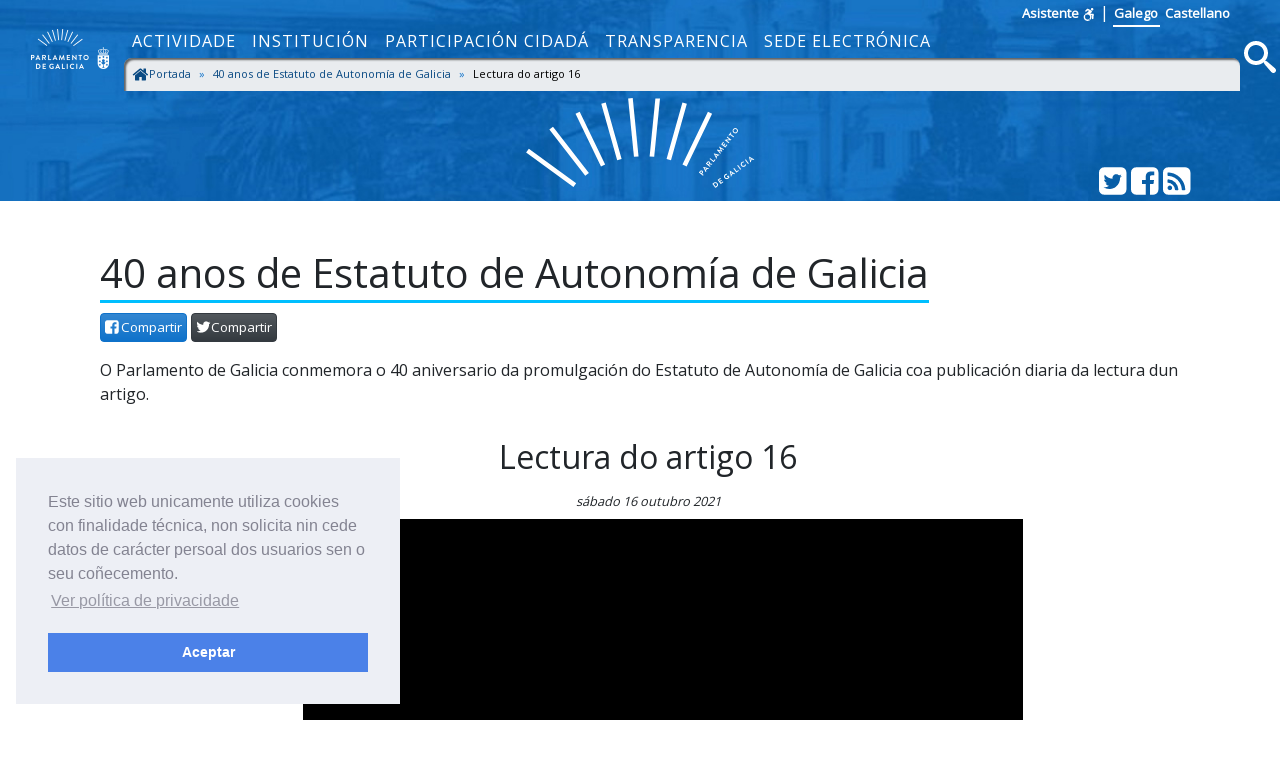

--- FILE ---
content_type: text/html; charset=utf-8
request_url: https://www.parlamentodegalicia.gal/40AnosEstatutoAutonomiaGalicia/19/artigo-16/
body_size: 14767
content:
<!doctype html>
<html lang="gl-ES">
<head>
    <title>40 anos de Estatuto de Autonom&#xED;a de Galicia - Lectura do artigo 16 - Parlamento de Galicia </title>
    <meta name="description" content="Lectura do artigo 16 por Gonzalo Caballero M&#xED;guez, portavoz do Grupo Parlamentario dos Socialistas de Galicia" />
    <meta name="viewport" content="width=device-width, initial-scale=1, shrink-to-fit=no">
    <meta name="Language" content="galego" />
    <meta http-equiv="Content-Type" content="text/html; charset=utf-8" />
    <meta http-equiv="Content-Language" content="gl" />
    <meta http-equiv="Expires" content="0" />
    <meta name="copyright" content="Parlamento de Galicia" />
    <meta name="generator" content="Parlamento de Galicia" />
    <meta name="author" content="Parlamento de Galicia" />

    <!--Twitter-->
    <meta name="twitter:card" content="summary_large_image">
    <meta name="twitter:title" content="40 anos de Estatuto de Autonom&#xED;a de Galicia - Lectura do artigo 16">
    <meta name="twitter:description" content="Lectura do artigo 16 por Gonzalo Caballero M&#xED;guez, portavoz do Grupo Parlamentario dos Socialistas de Galicia">
    <meta name="twitter:site" content="@Par_Gal">
    <meta name="twitter:domain" content="http://www.parlamentodegalicia.gal/40AnosEstatutoAutonomiaGalicia/19/artigo-16/">
    
    <meta name="twitter:card" content="player">
    <meta name="twitter:player" content="https://www.parlamentodegalicia.es/IFrameVideo/8qxJ-maw0H4E2DjgRx-tl2rBqO5wgAIPhI9NA9cH6oE=">
    <meta name="twitter:player:width" content="600">
    <meta name="twitter:player:height" content="400">


    <!--Facebook-->
    <meta property="og:type" content="video.other" />
    <meta property="og:title" content="40 anos de Estatuto de Autonom&#xED;a de Galicia - Lectura do artigo 16" />
    <meta property="og:description" content="Lectura do artigo 16 por Gonzalo Caballero M&#xED;guez, portavoz do Grupo Parlamentario dos Socialistas de Galicia" />
    <meta property="og:site_name" content="Parlamento de Galicia" />
    <meta property="og:url" content="http://www.parlamentodegalicia.gal/40AnosEstatutoAutonomiaGalicia/19/artigo-16/" />
    <meta property="og:image:width" content="1200" />
    <meta property="og:image:height" content="610" />
    
    <meta property="og:video" content="https://www.parlamentodegalicia.es/IFrameVideo/8qxJ-maw0H4E2DjgRx-tl2rBqO5wgAIPhI9NA9cH6oE=">
    <meta property="og:video:url" content="https://www.parlamentodegalicia.es/IFrameVideo/8qxJ-maw0H4E2DjgRx-tl2rBqO5wgAIPhI9NA9cH6oE=">
    <meta property="og:video:secure_url" content="https://www.parlamentodegalicia.es/IFrameVideo/8qxJ-maw0H4E2DjgRx-tl2rBqO5wgAIPhI9NA9cH6oE=">
    <meta property="og:video:type" content="video/mp4">
    <meta property="og:video:width" content="600">
    <meta property="og:video:height" content="400">


                <meta property="og:image" content="https://www.parlamentodegalicia.es/sitios/web/ImaxesNovasParlamento/V%C3%ADdeos%20lectura%20Estatuto%20de%20Autonom%C3%ADa.jpg" />
                <meta name="twitter:image" content="https://www.parlamentodegalicia.es/sitios/web/ImaxesNovasParlamento/V%C3%ADdeos%20lectura%20Estatuto%20de%20Autonom%C3%ADa.jpg" />

    <link rel="shortcut icon" href="/images/xeral/favicon.ico" type="image/x-icon" />

    
    
        <link href="https://fonts.googleapis.com/css?family=Open+Sans" rel="stylesheet">
        <link href="https://fonts.googleapis.com/css?family=Roboto+Mono" rel="stylesheet">
        <link rel="stylesheet" href="/lib/icomoon/style.min.css" />
        <link rel="stylesheet" href="/lib/bootstrap/css/bootstrap.min.css" />
        <link rel="stylesheet" href="/css/site.min.css" />
    

    
    <link rel="stylesheet" href="/lib/mediaelement/mediaelementplayer.min.css" />

    <style type="text/css">
        .mejs__container .mejs__controls div.mejs__volume-button {
            margin-left: auto;
        }
    </style>

    <link rel="stylesheet" type="text/css" href="/css/cookieconsent.min.css" />


    <!-- Script de implantación de accesibilidad inSuit -->
    <script async="async" type="text/javascript" data-insuit-id="inSuitLaunch" src="https://insuit.net/i4tservice/insuit-app.js"></script>


                              <script>!function(e){var n="https://s.go-mpulse.net/boomerang/";if("False"=="True")e.BOOMR_config=e.BOOMR_config||{},e.BOOMR_config.PageParams=e.BOOMR_config.PageParams||{},e.BOOMR_config.PageParams.pci=!0,n="https://s2.go-mpulse.net/boomerang/";if(window.BOOMR_API_key="ZS7HW-38NR8-WDGCL-NGTQM-9T7DR",function(){function e(){if(!o){var e=document.createElement("script");e.id="boomr-scr-as",e.src=window.BOOMR.url,e.async=!0,i.parentNode.appendChild(e),o=!0}}function t(e){o=!0;var n,t,a,r,d=document,O=window;if(window.BOOMR.snippetMethod=e?"if":"i",t=function(e,n){var t=d.createElement("script");t.id=n||"boomr-if-as",t.src=window.BOOMR.url,BOOMR_lstart=(new Date).getTime(),e=e||d.body,e.appendChild(t)},!window.addEventListener&&window.attachEvent&&navigator.userAgent.match(/MSIE [67]\./))return window.BOOMR.snippetMethod="s",void t(i.parentNode,"boomr-async");a=document.createElement("IFRAME"),a.src="about:blank",a.title="",a.role="presentation",a.loading="eager",r=(a.frameElement||a).style,r.width=0,r.height=0,r.border=0,r.display="none",i.parentNode.appendChild(a);try{O=a.contentWindow,d=O.document.open()}catch(_){n=document.domain,a.src="javascript:var d=document.open();d.domain='"+n+"';void(0);",O=a.contentWindow,d=O.document.open()}if(n)d._boomrl=function(){this.domain=n,t()},d.write("<bo"+"dy onload='document._boomrl();'>");else if(O._boomrl=function(){t()},O.addEventListener)O.addEventListener("load",O._boomrl,!1);else if(O.attachEvent)O.attachEvent("onload",O._boomrl);d.close()}function a(e){window.BOOMR_onload=e&&e.timeStamp||(new Date).getTime()}if(!window.BOOMR||!window.BOOMR.version&&!window.BOOMR.snippetExecuted){window.BOOMR=window.BOOMR||{},window.BOOMR.snippetStart=(new Date).getTime(),window.BOOMR.snippetExecuted=!0,window.BOOMR.snippetVersion=12,window.BOOMR.url=n+"ZS7HW-38NR8-WDGCL-NGTQM-9T7DR";var i=document.currentScript||document.getElementsByTagName("script")[0],o=!1,r=document.createElement("link");if(r.relList&&"function"==typeof r.relList.supports&&r.relList.supports("preload")&&"as"in r)window.BOOMR.snippetMethod="p",r.href=window.BOOMR.url,r.rel="preload",r.as="script",r.addEventListener("load",e),r.addEventListener("error",function(){t(!0)}),setTimeout(function(){if(!o)t(!0)},3e3),BOOMR_lstart=(new Date).getTime(),i.parentNode.appendChild(r);else t(!1);if(window.addEventListener)window.addEventListener("load",a,!1);else if(window.attachEvent)window.attachEvent("onload",a)}}(),"".length>0)if(e&&"performance"in e&&e.performance&&"function"==typeof e.performance.setResourceTimingBufferSize)e.performance.setResourceTimingBufferSize();!function(){if(BOOMR=e.BOOMR||{},BOOMR.plugins=BOOMR.plugins||{},!BOOMR.plugins.AK){var n=""=="true"?1:0,t="",a="ck7vltyxibyay2lzteda-f-3f8287ffa-clientnsv4-s.akamaihd.net",i="false"=="true"?2:1,o={"ak.v":"39","ak.cp":"1695489","ak.ai":parseInt("1096314",10),"ak.ol":"0","ak.cr":8,"ak.ipv":4,"ak.proto":"http/1.1","ak.rid":"757c9f5","ak.r":42170,"ak.a2":n,"ak.m":"dscb","ak.n":"essl","ak.bpcip":"18.191.85.0","ak.cport":39926,"ak.gh":"23.52.43.12","ak.quicv":"","ak.tlsv":"tls1.2","ak.0rtt":"","ak.0rtt.ed":"","ak.csrc":"-","ak.acc":"bbr","ak.t":"1769576710","ak.ak":"hOBiQwZUYzCg5VSAfCLimQ==nywT9cCDbJoGwt9Q/kOvZybUr4CQXLIu0L51NQZ+NO+EfD9sHq2AOEQnEm+hj4FAWIgmnx+cRQxVKTUzUL8CaLgMOqwHNjX1gjAJke9ezUiQNPLZuLL5wg/QT21MNS9y9DM+0F/yGLe6n5qxtZsJ3g/fcYycWdXl3zNFnyB+cmamw3c1DSa9yDHvkxaD0xStc8beDgUwgS2LfF0k+AVH5I3nxYivfkZZnDFUhVmH19zi1Dv4aXRadkGLrsDSvTVu26PK7clvEMhFUYHb+VQj6hNjH6GxSrmHdQLlUUvbdWFiOaugj7peWXHvMVcuUp7nZrk2UuAmD3yUthy/eik6pphhPzW0QjzoIw3BvCr6r17zY5nEXfKwOrVqcelRyOFw79ikWgxEH/4C+qhwlOG89pFYDY2vNfannDgE3bOXoNM=","ak.pv":"5","ak.dpoabenc":"","ak.tf":i};if(""!==t)o["ak.ruds"]=t;var r={i:!1,av:function(n){var t="http.initiator";if(n&&(!n[t]||"spa_hard"===n[t]))o["ak.feo"]=void 0!==e.aFeoApplied?1:0,BOOMR.addVar(o)},rv:function(){var e=["ak.bpcip","ak.cport","ak.cr","ak.csrc","ak.gh","ak.ipv","ak.m","ak.n","ak.ol","ak.proto","ak.quicv","ak.tlsv","ak.0rtt","ak.0rtt.ed","ak.r","ak.acc","ak.t","ak.tf"];BOOMR.removeVar(e)}};BOOMR.plugins.AK={akVars:o,akDNSPreFetchDomain:a,init:function(){if(!r.i){var e=BOOMR.subscribe;e("before_beacon",r.av,null,null),e("onbeacon",r.rv,null,null),r.i=!0}return this},is_complete:function(){return!0}}}}()}(window);</script></head>
<body>
    <a href="#contido" accesskey="1" class="sr-only">saltar ao contido</a>
    <header>
        <nav class="navbar navbar-default navbar-expand-sm fixed-top" role="navigation">
            <div class="d-flex flex-column w-100">
                <div class="languages pr-5 text-right">
                    <a accesskey="L"
                       id="inSuitLaunch"
                       aria-label="ver a versión con apoio á navegacion"
                       title="ver a versión con apoio á navegacion"
                       href="">
                        <strong>Asistente</strong><span class="sr-only">de navegaci&oacute;n</span>
                        <svg class="icon icon-accesibilidad" focusable="false">
                            <use xlink:href="/lib/icomoon/symbol-defs.svg#icon-accesibilidad" />
                        </svg>
                    </a>
                    <span>|</span>
                    <a id="langGal" accesskey="g" href="https://www.parlamentodegalicia.gal/40AnosEstatutoAutonomiaGalicia/19/artigo-16/"
                       aria-label="Ver páxina en galego"
                       title="Ver páxina en galego">
                        <apertium-notrans>Galego</apertium-notrans>
                    </a>

                    <a id="langCas" accesskey="C" href="https://www.es.parlamentodegalicia.es/40AnosEstatutoAutonomiaGalicia/19/artigo-16/"
                       aria-label="Ver página en castellano"
                       title="Ver página en castellano">
                        <apertium-notrans>Castellano</apertium-notrans>
                    </a>
                </div>
                <div class="d-flex flex-column flex-md-row">
                    <div class="d-flex flex-row justify-content-around">
                        <button type="button" class="navbar-toggler navbar-toggler-right"
                                data-toggle="collapse" data-target="#bs-navbar-collapse-1" aria-controls="bs-navbar-collapse-1"
                                aria-expanded="true" aria-label="Cambia navegación">
                            <span class="navbar-toggler-icon">
                                <svg class="icon icon-reorder" focusable="false">
                                    <use xlink:href="/lib/icomoon/symbol-defs.svg#icon-reorder" />
                                </svg>
                            </span>
                        </button>
                        <a accesskey="5" class="navbar-brand d-flex mr-0 align-self-stretch" href="/Portada/Index">
                            <div>
                                <span class="brand-text d-sm-none mr-4">Parlamento de Galicia</span><img src="/images/xeral/logo_escudo.png" alt="ir a páxina principal do Parlamento de Galicia" />
                            </div>
                        </a>
                    </div>
                    <div class="collapse navbar-collapse d-md-flex d-lg-flex d-xl-flex flex-row align-items-stretch" id="bs-navbar-collapse-1">
                        <div class="d-md-flex d-lg-flex d-xl-flex flex-column  justify-content-center  align-items-stretch w-100">
                            
    <ul id="topNavMenu" class="navbar-nav nav1 list-inline" role="menubar">
            <li role="presentation" class="nav-item">
                    <a class="nav-link text-md-center" aria-selected="false" role="menuitem" href="/Actividade/Index">Actividade</a>

            </li>
            <li role="presentation" class="nav-item">
                    <a class="nav-link text-md-center" aria-selected="false" role="menuitem" href="/Institucion/Index">Instituci&#xF3;n</a>

            </li>
            <li role="presentation" class="nav-item">
                    <a class="nav-link text-md-center" aria-selected="false" role="menuitem" href="/ParticipacionCidada/Index">Participaci&#xF3;n cidad&#xE1;</a>

            </li>
            <li role="presentation" class="nav-item">
                    <a class="nav-link text-md-center" aria-selected="false" role="menuitem" href="/Transparencia/Index">Transparencia</a>

            </li>
            <li role="presentation" class="nav-item">
                    <a target="_blank" class="nav-link text-md-center" aria-selected="false" role="menuitem" href="https://sede.parlamentodegalicia.gal">Sede electr&#xF3;nica</a>

            </li>

    </ul>

                            <div class="menubreadcrumbs d-flex">
                                
    <div class="w-100" aria-label="breadcrumb" role="navigation">
     
        <ol class="breadcrumb pb-0 pt-1 pl-1 mb-1">

                    <li class="breadcrumb-item ">
                        <a class="d-inline-flex text-primary-darker flex-row" href="/Portada/Index">
   <svg class="icon icon-home bigger" focusable="false">
                                <use xlink:href="/lib/icomoon/symbol-defs.svg#icon-home" />
                            </svg>
Portada
                        </a>
                        <span class="divider"></span>
                    </li>
                    <li class="breadcrumb-item ">
                        <a class="d-inline-flex text-primary-darker flex-row" href="/40AnosEstatutoAutonomiaGalicia/Index">
40 anos de Estatuto de Autonom&#xED;a de Galicia
                        </a>
                        <span class="divider"></span>
                    </li>
                    <li class="breadcrumb-item active " aria-current="page">
                        <span class="d-inline-flex flex-row">
     
Lectura do artigo 16                            </span>

                            </li>

        </ol>




    </div>


                            </div>
                        </div>
                        <div class="d-flex flex-row justify-content-end">
                            <a accesskey="4" class="m-1 align-self-center searchIcon" href="#buscamenu"
                               data-toggle="modal" data-target="#buscamenu"
                               role="button">
                                <span class="sr-only">Busca</span>
                                <svg class="icon icon-search size2rem" focusable="false">
                                    <use xlink:href="/lib/icomoon/symbol-defs.svg#icon-search" />
                                </svg>
                            </a>
                        </div>
                    </div>
                </div>
            </div>
        </nav>
        <div class="modal fade" tabindex="-1" role="dialog" id="buscamenu"
             aria-labelledby="buscamenulabel" aria-hidden="true">
            <div class="modal-dialog  modal-dialog-center modal-lg" role="document">
                <div class="modal-content">
                    <div class="modal-body">
                        <p id="buscamenulabel" class="sr-only">Formulario de busca na web</p>

<form action="/Buscador/Xeral" method="get">                            <button type="button" class="close" data-dismiss="modal" aria-label="Close">
                                <span aria-hidden="true">&times;</span>
                            </button>
                            <div class="input-group">
                                <label for="txtBusca" class="sr-only">Terminos a buscar</label>
                                <input class="form-control" type="search" id="txtBusca" name="txtBusca" title="Introduza a súa busca" placeholder="Introduza o texto a buscar" />
                                <div class="input-group-append">
                                    <button class="btn btn-primary ml-1 mr-1" type="submit" id="btnBusca">
                                        <span class="sr-only">Busca</span>
                                        <svg class="icon icon-search" focusable="false">
                                            <use xlink:href="/lib/icomoon/symbol-defs.svg#icon-search" />
                                        </svg>
                                    </button>

                                </div>
                            </div>
</form>                    </div>
                </div>
            </div>
        </div>

        <div class="cabecera text-center">
            <div class="container">
                <div class="row">
                    <div class="col-12 col-sm-3"></div>
                    <div class="col-12 col-sm-6">
                        <img class="img-fluid cabeceraImg mb-md-2 mt-md-2" src="/images/xeral/logo_abanico.svg" alt="Logo do parlamento en forma de abanico" />
                        <span class="sr-only ">Parlamento de Galicia</span>
                    </div>
                    <div class="col-12 col-sm-3 align-self-end">
                        <div class="d-flex flex-row justify-content-end mb-1">
                            <div>
                                <a class="text-white" href="http://twitter.com/Par_Gal">
                                    <span class="sr-only">Twitter do parlamento</span>
                                    <svg class="icon icon-twitter_sign size2rem" focusable="false">
                                        <use xlink:href="/lib/icomoon/symbol-defs.svg#icon-twitter_sign" />
                                    </svg>
                                </a>
                            </div>
                            <div>
                                <a class="text-white" href="http://www.facebook.com/parlamentodegalicia">
                                    <span class="sr-only">Facebook do parlamento</span>
                                    <svg class="icon icon-facebook_sign size2rem" focusable="false">
                                        <use xlink:href="/lib/icomoon/symbol-defs.svg#icon-facebook_sign" />
                                    </svg>
                                </a>
                            </div>
                            <div>
                                <a class="text-white" href="/Rss/">
                                    <span class="sr-only">Subscrición Rss</span>
                                    <svg class="icon icon-rss_sign size2rem" focusable="false">
                                        <use xlink:href="/lib/icomoon/symbol-defs.svg#icon-rss_sign" />
                                    </svg>
                                </a>
                            </div>
                        </div>
                    </div>

                </div>
            </div>
        </div>
    </header>

    

    <div id="contido" class="body-content">
        





<div class="jumbotron-fluid seccionweb pt-5 pb-5">
    <div class="container">
        <div class="row">

            <div class="col-12">
                <h1 class="h1 mb-3">
                    <span class="underBlue">40 anos de Estatuto de Autonomía de Galicia</span>
                </h1>
                <p>
                    <a class="btn btn-primary d-inline-flex align-items-center p-1" target="_blank" href="http://www.facebook.com/sharer.php?u=https://www.parlamentodegalicia.es/40AnosEstatutoAutonomiaGalicia/19/artigo-16/">
                        <svg class="icon icon-facebook_sign" focusable="false">
                            <use xlink:href="/lib/icomoon/symbol-defs.svg#icon-facebook_sign" />
                        </svg><span class="text-smaller"> Compartir</span>
                    </a>

                    <a class="btn btn-dark d-inline-flex align-items-center p-1" target="_blank" href="https://twitter.com/share/?url=https://www.parlamentodegalicia.es/40AnosEstatutoAutonomiaGalicia/19/artigo-16/&text=40 anos de Estatuto de Autonom&#xED;a de Galicia - Lectura do artigo 16">
                        <svg class="icon icon-twitter" focusable="false">
                            <use xlink:href="/lib/icomoon/symbol-defs.svg#icon-twitter" />
                        </svg><span class="text-smaller"> Compartir</span>
                    </a>
                </p>
                <p>
                    O Parlamento de Galicia conmemora o 40 aniversario da promulgación do Estatuto de Autonomía de Galicia coa publicación diaria da lectura dun artigo.
                </p>
            </div>

                <div class="col-12 ml-2 mr-1 text-center">
                    <div class="row">
                        <div class="col-12 col-md-9 m-auto">
                            <p class="m-3">
                                <h2 class="h2 text-center">Lectura do artigo 16</h2>
                            </p>
                            <p class="text-center small mb-2">
                                <i>s&#xE1;bado 16 outubro 2021</i>
                            </p>
                        </div>
                    </div>
                    <div class="row text-center">
                        <div class="col-12 col-md-8 mb-2 mx-auto">
                            <p class="sr-only">
                                Vídeo da lectura do Artigo 16
                            </p>
                            <div id="videoLectura">
                                <video id="playervideoLectura" controls="controls" autoplay width="720" height="480" style="width: 100%; height: 100%;">
                                    <source type="application/x-mpegURL" src="https://pgalicia-vod.akamaized.net/videohls/estatuto/estatuto16/master.m3u8">
                                    <object type="application/x-shockwave-flash" data="/lib/mediaelement/mediaelement-flash-video.swf" width="600" height="400"><param name="movie" value="/lib/mediaelement/mediaelement-flash-video.swf"><param name="flashvars" value="controls=true&amp;file=https://pgalicia-vod.akamaized.net/videohls/estatuto/estatuto16/master.m3u8">O seu navegador non admite javascript, nin flash e non pode reproducir o video.</object>
                                </video>
                            </div>
                        </div>
                    </div>
                    <div class="row">
                        <div class="col-12 col-md-9 m-auto">
                            <p class="text-center">
                                <span>Lectura do artigo 16 por Gonzalo Caballero M&#xED;guez, portavoz do Grupo Parlamentario dos Socialistas de Galicia</span>
                            </p>
                        </div>
                    </div>
                </div>
        </div>
    </div>
</div>


    <div class="jumbotron-fluid seccionweb pt-5 pb-5">
        <div class="container">
            <div class="jumbotron bg-light">
                <div class="row mb-3">
                    <div class="col-12">
                        <h2 class="h2 mb-3">
                            <span class="underRed">Lecturas de artigos publicadas</span>
                        </h2>
                    </div>
                </div>

                <div class="row">
                        <div class="col-12">
                            <div class="card z-depth-1 mb-3">
                                <div class="card-content">
                                    <div class="card-body cleartfix p-2">
                                        <div class="media align-items-stretch">
                                            <div class="align-self-center">
                                                <svg class="icon icon-film2 text-primary h3 m-0 mr-2"><use xlink:href="/lib/icomoon/symbol-defs.svg#icon-film2"></use></svg>
                                            </div>
                                            <div class="media-body">
                                                <a class="blackLink" href="/40AnosEstatutoAutonomiaGalicia/4/artigo-1/" title="Ir a visualizar a lectura do Artigo 1">
                                                    <span class="h6 font-weight-bold">Artigo 1</span>
                                                    <i class="small">(01/10/2021)</i>
                                                    <span class="d-none d-md-block small">Lectura do artigo 1 por Alberto N&#xFA;&#xF1;ez Feij&#xF3;o, presidente da Xunta de Galicia</span>
                                                </a>
                                            </div>
                                            <div class="align-self-center">
                                                <a class="btn btn-outline-primary p-0 pt-1 pl-1 pr-1" title="Compartir a lectura do artigo en Facebook" target="_blank" href="http://www.facebook.com/sharer.php?u=https://www.parlamentodegalicia.es/40AnosEstatutoAutonomiaGalicia/4/artigo-1/">
                                                    <svg class="icon icon-facebook_sign" focusable="false">
                                                        <use xlink:href="/lib/icomoon/symbol-defs.svg#icon-facebook_sign" />
                                                    </svg>
                                                </a>

                                                <a class="btn btn-outline-dark p-0 pt-1 pl-1 pr-1" title="Compartir a lectura do artigo en Twitter" target="_blank" href="https://twitter.com/share/?url=https://www.parlamentodegalicia.es/40AnosEstatutoAutonomiaGalicia/4/artigo-1/&text=40 anos de Estatuto de Autonomía de Galicia - Lectura do artigo 1">
                                                    <svg class="icon icon-twitter" focusable="false">
                                                        <use xlink:href="/lib/icomoon/symbol-defs.svg#icon-twitter" />
                                                    </svg>
                                                </a>
                                            </div>
                                        </div>
                                    </div>
                                </div>
                            </div>
                        </div>
                        <div class="col-12">
                            <div class="card z-depth-1 mb-3">
                                <div class="card-content">
                                    <div class="card-body cleartfix p-2">
                                        <div class="media align-items-stretch">
                                            <div class="align-self-center">
                                                <svg class="icon icon-film2 text-primary h3 m-0 mr-2"><use xlink:href="/lib/icomoon/symbol-defs.svg#icon-film2"></use></svg>
                                            </div>
                                            <div class="media-body">
                                                <a class="blackLink" href="/40AnosEstatutoAutonomiaGalicia/5/artigo-2/" title="Ir a visualizar a lectura do Artigo 2">
                                                    <span class="h6 font-weight-bold">Artigo 2</span>
                                                    <i class="small">(02/10/2021)</i>
                                                    <span class="d-none d-md-block small">Lectura do artigo 2 por Miguel &#xC1;ngel Santalices Vieira, presidente Parlamento de Galicia</span>
                                                </a>
                                            </div>
                                            <div class="align-self-center">
                                                <a class="btn btn-outline-primary p-0 pt-1 pl-1 pr-1" title="Compartir a lectura do artigo en Facebook" target="_blank" href="http://www.facebook.com/sharer.php?u=https://www.parlamentodegalicia.es/40AnosEstatutoAutonomiaGalicia/5/artigo-2/">
                                                    <svg class="icon icon-facebook_sign" focusable="false">
                                                        <use xlink:href="/lib/icomoon/symbol-defs.svg#icon-facebook_sign" />
                                                    </svg>
                                                </a>

                                                <a class="btn btn-outline-dark p-0 pt-1 pl-1 pr-1" title="Compartir a lectura do artigo en Twitter" target="_blank" href="https://twitter.com/share/?url=https://www.parlamentodegalicia.es/40AnosEstatutoAutonomiaGalicia/5/artigo-2/&text=40 anos de Estatuto de Autonomía de Galicia - Lectura do artigo 2">
                                                    <svg class="icon icon-twitter" focusable="false">
                                                        <use xlink:href="/lib/icomoon/symbol-defs.svg#icon-twitter" />
                                                    </svg>
                                                </a>
                                            </div>
                                        </div>
                                    </div>
                                </div>
                            </div>
                        </div>
                        <div class="col-12">
                            <div class="card z-depth-1 mb-3">
                                <div class="card-content">
                                    <div class="card-body cleartfix p-2">
                                        <div class="media align-items-stretch">
                                            <div class="align-self-center">
                                                <svg class="icon icon-film2 text-primary h3 m-0 mr-2"><use xlink:href="/lib/icomoon/symbol-defs.svg#icon-film2"></use></svg>
                                            </div>
                                            <div class="media-body">
                                                <a class="blackLink" href="/40AnosEstatutoAutonomiaGalicia/6/artigo-3/" title="Ir a visualizar a lectura do Artigo 3">
                                                    <span class="h6 font-weight-bold">Artigo 3</span>
                                                    <i class="small">(03/10/2021)</i>
                                                    <span class="d-none d-md-block small">Lectura do artigo 3 por Jos&#xE9; Manuel Mi&#xF1;ones Conde, delegado do Goberno en Galicia</span>
                                                </a>
                                            </div>
                                            <div class="align-self-center">
                                                <a class="btn btn-outline-primary p-0 pt-1 pl-1 pr-1" title="Compartir a lectura do artigo en Facebook" target="_blank" href="http://www.facebook.com/sharer.php?u=https://www.parlamentodegalicia.es/40AnosEstatutoAutonomiaGalicia/6/artigo-3/">
                                                    <svg class="icon icon-facebook_sign" focusable="false">
                                                        <use xlink:href="/lib/icomoon/symbol-defs.svg#icon-facebook_sign" />
                                                    </svg>
                                                </a>

                                                <a class="btn btn-outline-dark p-0 pt-1 pl-1 pr-1" title="Compartir a lectura do artigo en Twitter" target="_blank" href="https://twitter.com/share/?url=https://www.parlamentodegalicia.es/40AnosEstatutoAutonomiaGalicia/6/artigo-3/&text=40 anos de Estatuto de Autonomía de Galicia - Lectura do artigo 3">
                                                    <svg class="icon icon-twitter" focusable="false">
                                                        <use xlink:href="/lib/icomoon/symbol-defs.svg#icon-twitter" />
                                                    </svg>
                                                </a>
                                            </div>
                                        </div>
                                    </div>
                                </div>
                            </div>
                        </div>
                        <div class="col-12">
                            <div class="card z-depth-1 mb-3">
                                <div class="card-content">
                                    <div class="card-body cleartfix p-2">
                                        <div class="media align-items-stretch">
                                            <div class="align-self-center">
                                                <svg class="icon icon-film2 text-primary h3 m-0 mr-2"><use xlink:href="/lib/icomoon/symbol-defs.svg#icon-film2"></use></svg>
                                            </div>
                                            <div class="media-body">
                                                <a class="blackLink" href="/40AnosEstatutoAutonomiaGalicia/7/artigo-4/" title="Ir a visualizar a lectura do Artigo 4">
                                                    <span class="h6 font-weight-bold">Artigo 4</span>
                                                    <i class="small">(04/10/2021)</i>
                                                    <span class="d-none d-md-block small">Lectura do artigo 4 por Fernando Gonz&#xE1;lez Laxe, expresidente da Xunta de Galicia</span>
                                                </a>
                                            </div>
                                            <div class="align-self-center">
                                                <a class="btn btn-outline-primary p-0 pt-1 pl-1 pr-1" title="Compartir a lectura do artigo en Facebook" target="_blank" href="http://www.facebook.com/sharer.php?u=https://www.parlamentodegalicia.es/40AnosEstatutoAutonomiaGalicia/7/artigo-4/">
                                                    <svg class="icon icon-facebook_sign" focusable="false">
                                                        <use xlink:href="/lib/icomoon/symbol-defs.svg#icon-facebook_sign" />
                                                    </svg>
                                                </a>

                                                <a class="btn btn-outline-dark p-0 pt-1 pl-1 pr-1" title="Compartir a lectura do artigo en Twitter" target="_blank" href="https://twitter.com/share/?url=https://www.parlamentodegalicia.es/40AnosEstatutoAutonomiaGalicia/7/artigo-4/&text=40 anos de Estatuto de Autonomía de Galicia - Lectura do artigo 4">
                                                    <svg class="icon icon-twitter" focusable="false">
                                                        <use xlink:href="/lib/icomoon/symbol-defs.svg#icon-twitter" />
                                                    </svg>
                                                </a>
                                            </div>
                                        </div>
                                    </div>
                                </div>
                            </div>
                        </div>
                        <div class="col-12">
                            <div class="card z-depth-1 mb-3">
                                <div class="card-content">
                                    <div class="card-body cleartfix p-2">
                                        <div class="media align-items-stretch">
                                            <div class="align-self-center">
                                                <svg class="icon icon-film2 text-primary h3 m-0 mr-2"><use xlink:href="/lib/icomoon/symbol-defs.svg#icon-film2"></use></svg>
                                            </div>
                                            <div class="media-body">
                                                <a class="blackLink" href="/40AnosEstatutoAutonomiaGalicia/8/artigo-5/" title="Ir a visualizar a lectura do Artigo 5">
                                                    <span class="h6 font-weight-bold">Artigo 5</span>
                                                    <i class="small">(05/10/2021)</i>
                                                    <span class="d-none d-md-block small">Lectura do artigo 5 por Emilio P&#xE9;rez Touri&#xF1;o, expresidente da Xunta de Galicia</span>
                                                </a>
                                            </div>
                                            <div class="align-self-center">
                                                <a class="btn btn-outline-primary p-0 pt-1 pl-1 pr-1" title="Compartir a lectura do artigo en Facebook" target="_blank" href="http://www.facebook.com/sharer.php?u=https://www.parlamentodegalicia.es/40AnosEstatutoAutonomiaGalicia/8/artigo-5/">
                                                    <svg class="icon icon-facebook_sign" focusable="false">
                                                        <use xlink:href="/lib/icomoon/symbol-defs.svg#icon-facebook_sign" />
                                                    </svg>
                                                </a>

                                                <a class="btn btn-outline-dark p-0 pt-1 pl-1 pr-1" title="Compartir a lectura do artigo en Twitter" target="_blank" href="https://twitter.com/share/?url=https://www.parlamentodegalicia.es/40AnosEstatutoAutonomiaGalicia/8/artigo-5/&text=40 anos de Estatuto de Autonomía de Galicia - Lectura do artigo 5">
                                                    <svg class="icon icon-twitter" focusable="false">
                                                        <use xlink:href="/lib/icomoon/symbol-defs.svg#icon-twitter" />
                                                    </svg>
                                                </a>
                                            </div>
                                        </div>
                                    </div>
                                </div>
                            </div>
                        </div>
                        <div class="col-12">
                            <div class="card z-depth-1 mb-3">
                                <div class="card-content">
                                    <div class="card-body cleartfix p-2">
                                        <div class="media align-items-stretch">
                                            <div class="align-self-center">
                                                <svg class="icon icon-film2 text-primary h3 m-0 mr-2"><use xlink:href="/lib/icomoon/symbol-defs.svg#icon-film2"></use></svg>
                                            </div>
                                            <div class="media-body">
                                                <a class="blackLink" href="/40AnosEstatutoAutonomiaGalicia/9/artigo-6/" title="Ir a visualizar a lectura do Artigo 6">
                                                    <span class="h6 font-weight-bold">Artigo 6</span>
                                                    <i class="small">(06/10/2021)</i>
                                                    <span class="d-none d-md-block small">Lectura do artigo 6 por Juan Francisco Arrazola Mart&#xED;nez, representante institucional das Forzas Armadas en Galicia</span>
                                                </a>
                                            </div>
                                            <div class="align-self-center">
                                                <a class="btn btn-outline-primary p-0 pt-1 pl-1 pr-1" title="Compartir a lectura do artigo en Facebook" target="_blank" href="http://www.facebook.com/sharer.php?u=https://www.parlamentodegalicia.es/40AnosEstatutoAutonomiaGalicia/9/artigo-6/">
                                                    <svg class="icon icon-facebook_sign" focusable="false">
                                                        <use xlink:href="/lib/icomoon/symbol-defs.svg#icon-facebook_sign" />
                                                    </svg>
                                                </a>

                                                <a class="btn btn-outline-dark p-0 pt-1 pl-1 pr-1" title="Compartir a lectura do artigo en Twitter" target="_blank" href="https://twitter.com/share/?url=https://www.parlamentodegalicia.es/40AnosEstatutoAutonomiaGalicia/9/artigo-6/&text=40 anos de Estatuto de Autonomía de Galicia - Lectura do artigo 6">
                                                    <svg class="icon icon-twitter" focusable="false">
                                                        <use xlink:href="/lib/icomoon/symbol-defs.svg#icon-twitter" />
                                                    </svg>
                                                </a>
                                            </div>
                                        </div>
                                    </div>
                                </div>
                            </div>
                        </div>
                        <div class="col-12">
                            <div class="card z-depth-1 mb-3">
                                <div class="card-content">
                                    <div class="card-body cleartfix p-2">
                                        <div class="media align-items-stretch">
                                            <div class="align-self-center">
                                                <svg class="icon icon-film2 text-primary h3 m-0 mr-2"><use xlink:href="/lib/icomoon/symbol-defs.svg#icon-film2"></use></svg>
                                            </div>
                                            <div class="media-body">
                                                <a class="blackLink" href="/40AnosEstatutoAutonomiaGalicia/10/artigo-7/" title="Ir a visualizar a lectura do Artigo 7">
                                                    <span class="h6 font-weight-bold">Artigo 7</span>
                                                    <i class="small">(07/10/2021)</i>
                                                    <span class="d-none d-md-block small">Lectura do artigo 7 por Tom&#xE1;s P&#xE9;rez Vidal, expresidente do Parlamento de Galicia</span>
                                                </a>
                                            </div>
                                            <div class="align-self-center">
                                                <a class="btn btn-outline-primary p-0 pt-1 pl-1 pr-1" title="Compartir a lectura do artigo en Facebook" target="_blank" href="http://www.facebook.com/sharer.php?u=https://www.parlamentodegalicia.es/40AnosEstatutoAutonomiaGalicia/10/artigo-7/">
                                                    <svg class="icon icon-facebook_sign" focusable="false">
                                                        <use xlink:href="/lib/icomoon/symbol-defs.svg#icon-facebook_sign" />
                                                    </svg>
                                                </a>

                                                <a class="btn btn-outline-dark p-0 pt-1 pl-1 pr-1" title="Compartir a lectura do artigo en Twitter" target="_blank" href="https://twitter.com/share/?url=https://www.parlamentodegalicia.es/40AnosEstatutoAutonomiaGalicia/10/artigo-7/&text=40 anos de Estatuto de Autonomía de Galicia - Lectura do artigo 7">
                                                    <svg class="icon icon-twitter" focusable="false">
                                                        <use xlink:href="/lib/icomoon/symbol-defs.svg#icon-twitter" />
                                                    </svg>
                                                </a>
                                            </div>
                                        </div>
                                    </div>
                                </div>
                            </div>
                        </div>
                        <div class="col-12">
                            <div class="card z-depth-1 mb-3">
                                <div class="card-content">
                                    <div class="card-body cleartfix p-2">
                                        <div class="media align-items-stretch">
                                            <div class="align-self-center">
                                                <svg class="icon icon-film2 text-primary h3 m-0 mr-2"><use xlink:href="/lib/icomoon/symbol-defs.svg#icon-film2"></use></svg>
                                            </div>
                                            <div class="media-body">
                                                <a class="blackLink" href="/40AnosEstatutoAutonomiaGalicia/11/artigo-8/" title="Ir a visualizar a lectura do Artigo 8">
                                                    <span class="h6 font-weight-bold">Artigo 8</span>
                                                    <i class="small">(08/10/2021)</i>
                                                    <span class="d-none d-md-block small">Lectura do artigo 8 por Jos&#xE9; Mar&#xED;a Garc&#xED;a Leira, expresidente do Parlamento de Galicia</span>
                                                </a>
                                            </div>
                                            <div class="align-self-center">
                                                <a class="btn btn-outline-primary p-0 pt-1 pl-1 pr-1" title="Compartir a lectura do artigo en Facebook" target="_blank" href="http://www.facebook.com/sharer.php?u=https://www.parlamentodegalicia.es/40AnosEstatutoAutonomiaGalicia/11/artigo-8/">
                                                    <svg class="icon icon-facebook_sign" focusable="false">
                                                        <use xlink:href="/lib/icomoon/symbol-defs.svg#icon-facebook_sign" />
                                                    </svg>
                                                </a>

                                                <a class="btn btn-outline-dark p-0 pt-1 pl-1 pr-1" title="Compartir a lectura do artigo en Twitter" target="_blank" href="https://twitter.com/share/?url=https://www.parlamentodegalicia.es/40AnosEstatutoAutonomiaGalicia/11/artigo-8/&text=40 anos de Estatuto de Autonomía de Galicia - Lectura do artigo 8">
                                                    <svg class="icon icon-twitter" focusable="false">
                                                        <use xlink:href="/lib/icomoon/symbol-defs.svg#icon-twitter" />
                                                    </svg>
                                                </a>
                                            </div>
                                        </div>
                                    </div>
                                </div>
                            </div>
                        </div>
                        <div class="col-12">
                            <div class="card z-depth-1 mb-3">
                                <div class="card-content">
                                    <div class="card-body cleartfix p-2">
                                        <div class="media align-items-stretch">
                                            <div class="align-self-center">
                                                <svg class="icon icon-film2 text-primary h3 m-0 mr-2"><use xlink:href="/lib/icomoon/symbol-defs.svg#icon-film2"></use></svg>
                                            </div>
                                            <div class="media-body">
                                                <a class="blackLink" href="/40AnosEstatutoAutonomiaGalicia/12/artigo-9/" title="Ir a visualizar a lectura do Artigo 9">
                                                    <span class="h6 font-weight-bold">Artigo 9</span>
                                                    <i class="small">(09/10/2021)</i>
                                                    <span class="d-none d-md-block small">Lectura do artigo 9 por Dolores Villarino Santiago, expresidenta do Parlamento de Galicia</span>
                                                </a>
                                            </div>
                                            <div class="align-self-center">
                                                <a class="btn btn-outline-primary p-0 pt-1 pl-1 pr-1" title="Compartir a lectura do artigo en Facebook" target="_blank" href="http://www.facebook.com/sharer.php?u=https://www.parlamentodegalicia.es/40AnosEstatutoAutonomiaGalicia/12/artigo-9/">
                                                    <svg class="icon icon-facebook_sign" focusable="false">
                                                        <use xlink:href="/lib/icomoon/symbol-defs.svg#icon-facebook_sign" />
                                                    </svg>
                                                </a>

                                                <a class="btn btn-outline-dark p-0 pt-1 pl-1 pr-1" title="Compartir a lectura do artigo en Twitter" target="_blank" href="https://twitter.com/share/?url=https://www.parlamentodegalicia.es/40AnosEstatutoAutonomiaGalicia/12/artigo-9/&text=40 anos de Estatuto de Autonomía de Galicia - Lectura do artigo 9">
                                                    <svg class="icon icon-twitter" focusable="false">
                                                        <use xlink:href="/lib/icomoon/symbol-defs.svg#icon-twitter" />
                                                    </svg>
                                                </a>
                                            </div>
                                        </div>
                                    </div>
                                </div>
                            </div>
                        </div>
                        <div class="col-12">
                            <div class="card z-depth-1 mb-3">
                                <div class="card-content">
                                    <div class="card-body cleartfix p-2">
                                        <div class="media align-items-stretch">
                                            <div class="align-self-center">
                                                <svg class="icon icon-film2 text-primary h3 m-0 mr-2"><use xlink:href="/lib/icomoon/symbol-defs.svg#icon-film2"></use></svg>
                                            </div>
                                            <div class="media-body">
                                                <a class="blackLink" href="/40AnosEstatutoAutonomiaGalicia/13/artigo-10/" title="Ir a visualizar a lectura do Artigo 10">
                                                    <span class="h6 font-weight-bold">Artigo 10</span>
                                                    <i class="small">(10/10/2021)</i>
                                                    <span class="d-none d-md-block small">Lectura do artigo 10 por Pilar Rojo Noguera, expresidenta do Parlamento de Galicia</span>
                                                </a>
                                            </div>
                                            <div class="align-self-center">
                                                <a class="btn btn-outline-primary p-0 pt-1 pl-1 pr-1" title="Compartir a lectura do artigo en Facebook" target="_blank" href="http://www.facebook.com/sharer.php?u=https://www.parlamentodegalicia.es/40AnosEstatutoAutonomiaGalicia/13/artigo-10/">
                                                    <svg class="icon icon-facebook_sign" focusable="false">
                                                        <use xlink:href="/lib/icomoon/symbol-defs.svg#icon-facebook_sign" />
                                                    </svg>
                                                </a>

                                                <a class="btn btn-outline-dark p-0 pt-1 pl-1 pr-1" title="Compartir a lectura do artigo en Twitter" target="_blank" href="https://twitter.com/share/?url=https://www.parlamentodegalicia.es/40AnosEstatutoAutonomiaGalicia/13/artigo-10/&text=40 anos de Estatuto de Autonomía de Galicia - Lectura do artigo 10">
                                                    <svg class="icon icon-twitter" focusable="false">
                                                        <use xlink:href="/lib/icomoon/symbol-defs.svg#icon-twitter" />
                                                    </svg>
                                                </a>
                                            </div>
                                        </div>
                                    </div>
                                </div>
                            </div>
                        </div>
                        <div class="col-12">
                            <div class="card z-depth-1 mb-3">
                                <div class="card-content">
                                    <div class="card-body cleartfix p-2">
                                        <div class="media align-items-stretch">
                                            <div class="align-self-center">
                                                <svg class="icon icon-film2 text-primary h3 m-0 mr-2"><use xlink:href="/lib/icomoon/symbol-defs.svg#icon-film2"></use></svg>
                                            </div>
                                            <div class="media-body">
                                                <a class="blackLink" href="/40AnosEstatutoAutonomiaGalicia/14/artigo-11/" title="Ir a visualizar a lectura do Artigo 11">
                                                    <span class="h6 font-weight-bold">Artigo 11</span>
                                                    <i class="small">(11/10/2021)</i>
                                                    <span class="d-none d-md-block small">Lectura do artigo 11 por Diego Calvo Pouso, vicepresidente 1&#xBA; do Parlamento de Galicia</span>
                                                </a>
                                            </div>
                                            <div class="align-self-center">
                                                <a class="btn btn-outline-primary p-0 pt-1 pl-1 pr-1" title="Compartir a lectura do artigo en Facebook" target="_blank" href="http://www.facebook.com/sharer.php?u=https://www.parlamentodegalicia.es/40AnosEstatutoAutonomiaGalicia/14/artigo-11/">
                                                    <svg class="icon icon-facebook_sign" focusable="false">
                                                        <use xlink:href="/lib/icomoon/symbol-defs.svg#icon-facebook_sign" />
                                                    </svg>
                                                </a>

                                                <a class="btn btn-outline-dark p-0 pt-1 pl-1 pr-1" title="Compartir a lectura do artigo en Twitter" target="_blank" href="https://twitter.com/share/?url=https://www.parlamentodegalicia.es/40AnosEstatutoAutonomiaGalicia/14/artigo-11/&text=40 anos de Estatuto de Autonomía de Galicia - Lectura do artigo 11">
                                                    <svg class="icon icon-twitter" focusable="false">
                                                        <use xlink:href="/lib/icomoon/symbol-defs.svg#icon-twitter" />
                                                    </svg>
                                                </a>
                                            </div>
                                        </div>
                                    </div>
                                </div>
                            </div>
                        </div>
                        <div class="col-12">
                            <div class="card z-depth-1 mb-3">
                                <div class="card-content">
                                    <div class="card-body cleartfix p-2">
                                        <div class="media align-items-stretch">
                                            <div class="align-self-center">
                                                <svg class="icon icon-film2 text-primary h3 m-0 mr-2"><use xlink:href="/lib/icomoon/symbol-defs.svg#icon-film2"></use></svg>
                                            </div>
                                            <div class="media-body">
                                                <a class="blackLink" href="/40AnosEstatutoAutonomiaGalicia/15/artigo-12/" title="Ir a visualizar a lectura do Artigo 12">
                                                    <span class="h6 font-weight-bold">Artigo 12</span>
                                                    <i class="small">(12/10/2021)</i>
                                                    <span class="d-none d-md-block small">Lectura do artigo 12 por Corina Porro Mert&#xED;nez, secretaria da Mesa do Parlamento de Galicia</span>
                                                </a>
                                            </div>
                                            <div class="align-self-center">
                                                <a class="btn btn-outline-primary p-0 pt-1 pl-1 pr-1" title="Compartir a lectura do artigo en Facebook" target="_blank" href="http://www.facebook.com/sharer.php?u=https://www.parlamentodegalicia.es/40AnosEstatutoAutonomiaGalicia/15/artigo-12/">
                                                    <svg class="icon icon-facebook_sign" focusable="false">
                                                        <use xlink:href="/lib/icomoon/symbol-defs.svg#icon-facebook_sign" />
                                                    </svg>
                                                </a>

                                                <a class="btn btn-outline-dark p-0 pt-1 pl-1 pr-1" title="Compartir a lectura do artigo en Twitter" target="_blank" href="https://twitter.com/share/?url=https://www.parlamentodegalicia.es/40AnosEstatutoAutonomiaGalicia/15/artigo-12/&text=40 anos de Estatuto de Autonomía de Galicia - Lectura do artigo 12">
                                                    <svg class="icon icon-twitter" focusable="false">
                                                        <use xlink:href="/lib/icomoon/symbol-defs.svg#icon-twitter" />
                                                    </svg>
                                                </a>
                                            </div>
                                        </div>
                                    </div>
                                </div>
                            </div>
                        </div>
                        <div class="col-12">
                            <div class="card z-depth-1 mb-3">
                                <div class="card-content">
                                    <div class="card-body cleartfix p-2">
                                        <div class="media align-items-stretch">
                                            <div class="align-self-center">
                                                <svg class="icon icon-film2 text-primary h3 m-0 mr-2"><use xlink:href="/lib/icomoon/symbol-defs.svg#icon-film2"></use></svg>
                                            </div>
                                            <div class="media-body">
                                                <a class="blackLink" href="/40AnosEstatutoAutonomiaGalicia/16/artigo-13/" title="Ir a visualizar a lectura do Artigo 13">
                                                    <span class="h6 font-weight-bold">Artigo 13</span>
                                                    <i class="small">(13/10/2021)</i>
                                                    <span class="d-none d-md-block small">Lectura do artigo 13 por Marina Ortega Otero, vicesecretaria da Mesa do Parlamento</span>
                                                </a>
                                            </div>
                                            <div class="align-self-center">
                                                <a class="btn btn-outline-primary p-0 pt-1 pl-1 pr-1" title="Compartir a lectura do artigo en Facebook" target="_blank" href="http://www.facebook.com/sharer.php?u=https://www.parlamentodegalicia.es/40AnosEstatutoAutonomiaGalicia/16/artigo-13/">
                                                    <svg class="icon icon-facebook_sign" focusable="false">
                                                        <use xlink:href="/lib/icomoon/symbol-defs.svg#icon-facebook_sign" />
                                                    </svg>
                                                </a>

                                                <a class="btn btn-outline-dark p-0 pt-1 pl-1 pr-1" title="Compartir a lectura do artigo en Twitter" target="_blank" href="https://twitter.com/share/?url=https://www.parlamentodegalicia.es/40AnosEstatutoAutonomiaGalicia/16/artigo-13/&text=40 anos de Estatuto de Autonomía de Galicia - Lectura do artigo 13">
                                                    <svg class="icon icon-twitter" focusable="false">
                                                        <use xlink:href="/lib/icomoon/symbol-defs.svg#icon-twitter" />
                                                    </svg>
                                                </a>
                                            </div>
                                        </div>
                                    </div>
                                </div>
                            </div>
                        </div>
                        <div class="col-12">
                            <div class="card z-depth-1 mb-3">
                                <div class="card-content">
                                    <div class="card-body cleartfix p-2">
                                        <div class="media align-items-stretch">
                                            <div class="align-self-center">
                                                <svg class="icon icon-film2 text-primary h3 m-0 mr-2"><use xlink:href="/lib/icomoon/symbol-defs.svg#icon-film2"></use></svg>
                                            </div>
                                            <div class="media-body">
                                                <a class="blackLink" href="/40AnosEstatutoAutonomiaGalicia/17/artigo-14/" title="Ir a visualizar a lectura do Artigo 14">
                                                    <span class="h6 font-weight-bold">Artigo 14</span>
                                                    <i class="small">(14/10/2021)</i>
                                                    <span class="d-none d-md-block small">Lectura do artigo 14 por M&#xAA; Dolores Fern&#xE1;ndez Gali&#xF1;o, Valedora do Pobo</span>
                                                </a>
                                            </div>
                                            <div class="align-self-center">
                                                <a class="btn btn-outline-primary p-0 pt-1 pl-1 pr-1" title="Compartir a lectura do artigo en Facebook" target="_blank" href="http://www.facebook.com/sharer.php?u=https://www.parlamentodegalicia.es/40AnosEstatutoAutonomiaGalicia/17/artigo-14/">
                                                    <svg class="icon icon-facebook_sign" focusable="false">
                                                        <use xlink:href="/lib/icomoon/symbol-defs.svg#icon-facebook_sign" />
                                                    </svg>
                                                </a>

                                                <a class="btn btn-outline-dark p-0 pt-1 pl-1 pr-1" title="Compartir a lectura do artigo en Twitter" target="_blank" href="https://twitter.com/share/?url=https://www.parlamentodegalicia.es/40AnosEstatutoAutonomiaGalicia/17/artigo-14/&text=40 anos de Estatuto de Autonomía de Galicia - Lectura do artigo 14">
                                                    <svg class="icon icon-twitter" focusable="false">
                                                        <use xlink:href="/lib/icomoon/symbol-defs.svg#icon-twitter" />
                                                    </svg>
                                                </a>
                                            </div>
                                        </div>
                                    </div>
                                </div>
                            </div>
                        </div>
                        <div class="col-12">
                            <div class="card z-depth-1 mb-3">
                                <div class="card-content">
                                    <div class="card-body cleartfix p-2">
                                        <div class="media align-items-stretch">
                                            <div class="align-self-center">
                                                <svg class="icon icon-film2 text-primary h3 m-0 mr-2"><use xlink:href="/lib/icomoon/symbol-defs.svg#icon-film2"></use></svg>
                                            </div>
                                            <div class="media-body">
                                                <a class="blackLink" href="/40AnosEstatutoAutonomiaGalicia/18/artigo-15/" title="Ir a visualizar a lectura do Artigo 15">
                                                    <span class="h6 font-weight-bold">Artigo 15</span>
                                                    <i class="small">(15/10/2021)</i>
                                                    <span class="d-none d-md-block small">Lectura do artigo 15 por Pedro Puy Fraga, portavoz do Grupo Parlamentario Popular de Galicia</span>
                                                </a>
                                            </div>
                                            <div class="align-self-center">
                                                <a class="btn btn-outline-primary p-0 pt-1 pl-1 pr-1" title="Compartir a lectura do artigo en Facebook" target="_blank" href="http://www.facebook.com/sharer.php?u=https://www.parlamentodegalicia.es/40AnosEstatutoAutonomiaGalicia/18/artigo-15/">
                                                    <svg class="icon icon-facebook_sign" focusable="false">
                                                        <use xlink:href="/lib/icomoon/symbol-defs.svg#icon-facebook_sign" />
                                                    </svg>
                                                </a>

                                                <a class="btn btn-outline-dark p-0 pt-1 pl-1 pr-1" title="Compartir a lectura do artigo en Twitter" target="_blank" href="https://twitter.com/share/?url=https://www.parlamentodegalicia.es/40AnosEstatutoAutonomiaGalicia/18/artigo-15/&text=40 anos de Estatuto de Autonomía de Galicia - Lectura do artigo 15">
                                                    <svg class="icon icon-twitter" focusable="false">
                                                        <use xlink:href="/lib/icomoon/symbol-defs.svg#icon-twitter" />
                                                    </svg>
                                                </a>
                                            </div>
                                        </div>
                                    </div>
                                </div>
                            </div>
                        </div>
                        <div class="col-12">
                            <div class="card z-depth-1 mb-3">
                                <div class="card-content">
                                    <div class="card-body cleartfix p-2">
                                        <div class="media align-items-stretch">
                                            <div class="align-self-center">
                                                <svg class="icon icon-film2 text-primary h3 m-0 mr-2"><use xlink:href="/lib/icomoon/symbol-defs.svg#icon-film2"></use></svg>
                                            </div>
                                            <div class="media-body">
                                                <a class="blackLink" href="/40AnosEstatutoAutonomiaGalicia/19/artigo-16/" title="Ir a visualizar a lectura do Artigo 16">
                                                    <span class="h6 font-weight-bold">Artigo 16</span>
                                                    <i class="small">(16/10/2021)</i>
                                                    <span class="d-none d-md-block small">Lectura do artigo 16 por Gonzalo Caballero M&#xED;guez, portavoz do Grupo Parlamentario dos Socialistas de Galicia</span>
                                                </a>
                                            </div>
                                            <div class="align-self-center">
                                                <a class="btn btn-outline-primary p-0 pt-1 pl-1 pr-1" title="Compartir a lectura do artigo en Facebook" target="_blank" href="http://www.facebook.com/sharer.php?u=https://www.parlamentodegalicia.es/40AnosEstatutoAutonomiaGalicia/19/artigo-16/">
                                                    <svg class="icon icon-facebook_sign" focusable="false">
                                                        <use xlink:href="/lib/icomoon/symbol-defs.svg#icon-facebook_sign" />
                                                    </svg>
                                                </a>

                                                <a class="btn btn-outline-dark p-0 pt-1 pl-1 pr-1" title="Compartir a lectura do artigo en Twitter" target="_blank" href="https://twitter.com/share/?url=https://www.parlamentodegalicia.es/40AnosEstatutoAutonomiaGalicia/19/artigo-16/&text=40 anos de Estatuto de Autonomía de Galicia - Lectura do artigo 16">
                                                    <svg class="icon icon-twitter" focusable="false">
                                                        <use xlink:href="/lib/icomoon/symbol-defs.svg#icon-twitter" />
                                                    </svg>
                                                </a>
                                            </div>
                                        </div>
                                    </div>
                                </div>
                            </div>
                        </div>
                        <div class="col-12">
                            <div class="card z-depth-1 mb-3">
                                <div class="card-content">
                                    <div class="card-body cleartfix p-2">
                                        <div class="media align-items-stretch">
                                            <div class="align-self-center">
                                                <svg class="icon icon-film2 text-primary h3 m-0 mr-2"><use xlink:href="/lib/icomoon/symbol-defs.svg#icon-film2"></use></svg>
                                            </div>
                                            <div class="media-body">
                                                <a class="blackLink" href="/40AnosEstatutoAutonomiaGalicia/20/artigo-17/" title="Ir a visualizar a lectura do Artigo 17">
                                                    <span class="h6 font-weight-bold">Artigo 17</span>
                                                    <i class="small">(17/10/2021)</i>
                                                    <span class="d-none d-md-block small">Lectura do artigo 17 por Jos&#xE9; Luis Costa Pillado, presidente do Consello Consultivo</span>
                                                </a>
                                            </div>
                                            <div class="align-self-center">
                                                <a class="btn btn-outline-primary p-0 pt-1 pl-1 pr-1" title="Compartir a lectura do artigo en Facebook" target="_blank" href="http://www.facebook.com/sharer.php?u=https://www.parlamentodegalicia.es/40AnosEstatutoAutonomiaGalicia/20/artigo-17/">
                                                    <svg class="icon icon-facebook_sign" focusable="false">
                                                        <use xlink:href="/lib/icomoon/symbol-defs.svg#icon-facebook_sign" />
                                                    </svg>
                                                </a>

                                                <a class="btn btn-outline-dark p-0 pt-1 pl-1 pr-1" title="Compartir a lectura do artigo en Twitter" target="_blank" href="https://twitter.com/share/?url=https://www.parlamentodegalicia.es/40AnosEstatutoAutonomiaGalicia/20/artigo-17/&text=40 anos de Estatuto de Autonomía de Galicia - Lectura do artigo 17">
                                                    <svg class="icon icon-twitter" focusable="false">
                                                        <use xlink:href="/lib/icomoon/symbol-defs.svg#icon-twitter" />
                                                    </svg>
                                                </a>
                                            </div>
                                        </div>
                                    </div>
                                </div>
                            </div>
                        </div>
                        <div class="col-12">
                            <div class="card z-depth-1 mb-3">
                                <div class="card-content">
                                    <div class="card-body cleartfix p-2">
                                        <div class="media align-items-stretch">
                                            <div class="align-self-center">
                                                <svg class="icon icon-film2 text-primary h3 m-0 mr-2"><use xlink:href="/lib/icomoon/symbol-defs.svg#icon-film2"></use></svg>
                                            </div>
                                            <div class="media-body">
                                                <a class="blackLink" href="/40AnosEstatutoAutonomiaGalicia/21/artigo-18/" title="Ir a visualizar a lectura do Artigo 18">
                                                    <span class="h6 font-weight-bold">Artigo 18</span>
                                                    <i class="small">(18/10/2021)</i>
                                                    <span class="d-none d-md-block small">Lectura do artigo 18 por Valent&#xED;n Gonz&#xE1;lez Formoso, presidente da Deputaci&#xF3;n Provincial da Coru&#xF1;a</span>
                                                </a>
                                            </div>
                                            <div class="align-self-center">
                                                <a class="btn btn-outline-primary p-0 pt-1 pl-1 pr-1" title="Compartir a lectura do artigo en Facebook" target="_blank" href="http://www.facebook.com/sharer.php?u=https://www.parlamentodegalicia.es/40AnosEstatutoAutonomiaGalicia/21/artigo-18/">
                                                    <svg class="icon icon-facebook_sign" focusable="false">
                                                        <use xlink:href="/lib/icomoon/symbol-defs.svg#icon-facebook_sign" />
                                                    </svg>
                                                </a>

                                                <a class="btn btn-outline-dark p-0 pt-1 pl-1 pr-1" title="Compartir a lectura do artigo en Twitter" target="_blank" href="https://twitter.com/share/?url=https://www.parlamentodegalicia.es/40AnosEstatutoAutonomiaGalicia/21/artigo-18/&text=40 anos de Estatuto de Autonomía de Galicia - Lectura do artigo 18">
                                                    <svg class="icon icon-twitter" focusable="false">
                                                        <use xlink:href="/lib/icomoon/symbol-defs.svg#icon-twitter" />
                                                    </svg>
                                                </a>
                                            </div>
                                        </div>
                                    </div>
                                </div>
                            </div>
                        </div>
                        <div class="col-12">
                            <div class="card z-depth-1 mb-3">
                                <div class="card-content">
                                    <div class="card-body cleartfix p-2">
                                        <div class="media align-items-stretch">
                                            <div class="align-self-center">
                                                <svg class="icon icon-film2 text-primary h3 m-0 mr-2"><use xlink:href="/lib/icomoon/symbol-defs.svg#icon-film2"></use></svg>
                                            </div>
                                            <div class="media-body">
                                                <a class="blackLink" href="/40AnosEstatutoAutonomiaGalicia/22/artigo-19/" title="Ir a visualizar a lectura do Artigo 19">
                                                    <span class="h6 font-weight-bold">Artigo 19</span>
                                                    <i class="small">(19/10/2021)</i>
                                                    <span class="d-none d-md-block small">Lectura do artigo 19 por Jos&#xE9; Tom&#xE9; Roca, presidente da Deputaci&#xF3;n Provincial de Lugo</span>
                                                </a>
                                            </div>
                                            <div class="align-self-center">
                                                <a class="btn btn-outline-primary p-0 pt-1 pl-1 pr-1" title="Compartir a lectura do artigo en Facebook" target="_blank" href="http://www.facebook.com/sharer.php?u=https://www.parlamentodegalicia.es/40AnosEstatutoAutonomiaGalicia/22/artigo-19/">
                                                    <svg class="icon icon-facebook_sign" focusable="false">
                                                        <use xlink:href="/lib/icomoon/symbol-defs.svg#icon-facebook_sign" />
                                                    </svg>
                                                </a>

                                                <a class="btn btn-outline-dark p-0 pt-1 pl-1 pr-1" title="Compartir a lectura do artigo en Twitter" target="_blank" href="https://twitter.com/share/?url=https://www.parlamentodegalicia.es/40AnosEstatutoAutonomiaGalicia/22/artigo-19/&text=40 anos de Estatuto de Autonomía de Galicia - Lectura do artigo 19">
                                                    <svg class="icon icon-twitter" focusable="false">
                                                        <use xlink:href="/lib/icomoon/symbol-defs.svg#icon-twitter" />
                                                    </svg>
                                                </a>
                                            </div>
                                        </div>
                                    </div>
                                </div>
                            </div>
                        </div>
                        <div class="col-12">
                            <div class="card z-depth-1 mb-3">
                                <div class="card-content">
                                    <div class="card-body cleartfix p-2">
                                        <div class="media align-items-stretch">
                                            <div class="align-self-center">
                                                <svg class="icon icon-film2 text-primary h3 m-0 mr-2"><use xlink:href="/lib/icomoon/symbol-defs.svg#icon-film2"></use></svg>
                                            </div>
                                            <div class="media-body">
                                                <a class="blackLink" href="/40AnosEstatutoAutonomiaGalicia/23/artigo-20/" title="Ir a visualizar a lectura do Artigo 20">
                                                    <span class="h6 font-weight-bold">Artigo 20</span>
                                                    <i class="small">(20/10/2021)</i>
                                                    <span class="d-none d-md-block small">Lectura do artigo 20 por Jos&#xE9; Manuel Baltar Blanco, presidente da Deputaci&#xF3;n Provincial de Ourense</span>
                                                </a>
                                            </div>
                                            <div class="align-self-center">
                                                <a class="btn btn-outline-primary p-0 pt-1 pl-1 pr-1" title="Compartir a lectura do artigo en Facebook" target="_blank" href="http://www.facebook.com/sharer.php?u=https://www.parlamentodegalicia.es/40AnosEstatutoAutonomiaGalicia/23/artigo-20/">
                                                    <svg class="icon icon-facebook_sign" focusable="false">
                                                        <use xlink:href="/lib/icomoon/symbol-defs.svg#icon-facebook_sign" />
                                                    </svg>
                                                </a>

                                                <a class="btn btn-outline-dark p-0 pt-1 pl-1 pr-1" title="Compartir a lectura do artigo en Twitter" target="_blank" href="https://twitter.com/share/?url=https://www.parlamentodegalicia.es/40AnosEstatutoAutonomiaGalicia/23/artigo-20/&text=40 anos de Estatuto de Autonomía de Galicia - Lectura do artigo 20">
                                                    <svg class="icon icon-twitter" focusable="false">
                                                        <use xlink:href="/lib/icomoon/symbol-defs.svg#icon-twitter" />
                                                    </svg>
                                                </a>
                                            </div>
                                        </div>
                                    </div>
                                </div>
                            </div>
                        </div>
                        <div class="col-12">
                            <div class="card z-depth-1 mb-3">
                                <div class="card-content">
                                    <div class="card-body cleartfix p-2">
                                        <div class="media align-items-stretch">
                                            <div class="align-self-center">
                                                <svg class="icon icon-film2 text-primary h3 m-0 mr-2"><use xlink:href="/lib/icomoon/symbol-defs.svg#icon-film2"></use></svg>
                                            </div>
                                            <div class="media-body">
                                                <a class="blackLink" href="/40AnosEstatutoAutonomiaGalicia/24/artigo-21/" title="Ir a visualizar a lectura do Artigo 21">
                                                    <span class="h6 font-weight-bold">Artigo 21</span>
                                                    <i class="small">(21/10/2021)</i>
                                                    <span class="d-none d-md-block small">Lectura do artigo 21 por Jos&#xE9; M&#xAA; G&#xF3;mez y D&#xED;az Castroverde, presidente do Tribunal Superior de Xustiza de Galicia</span>
                                                </a>
                                            </div>
                                            <div class="align-self-center">
                                                <a class="btn btn-outline-primary p-0 pt-1 pl-1 pr-1" title="Compartir a lectura do artigo en Facebook" target="_blank" href="http://www.facebook.com/sharer.php?u=https://www.parlamentodegalicia.es/40AnosEstatutoAutonomiaGalicia/24/artigo-21/">
                                                    <svg class="icon icon-facebook_sign" focusable="false">
                                                        <use xlink:href="/lib/icomoon/symbol-defs.svg#icon-facebook_sign" />
                                                    </svg>
                                                </a>

                                                <a class="btn btn-outline-dark p-0 pt-1 pl-1 pr-1" title="Compartir a lectura do artigo en Twitter" target="_blank" href="https://twitter.com/share/?url=https://www.parlamentodegalicia.es/40AnosEstatutoAutonomiaGalicia/24/artigo-21/&text=40 anos de Estatuto de Autonomía de Galicia - Lectura do artigo 21">
                                                    <svg class="icon icon-twitter" focusable="false">
                                                        <use xlink:href="/lib/icomoon/symbol-defs.svg#icon-twitter" />
                                                    </svg>
                                                </a>
                                            </div>
                                        </div>
                                    </div>
                                </div>
                            </div>
                        </div>
                        <div class="col-12">
                            <div class="card z-depth-1 mb-3">
                                <div class="card-content">
                                    <div class="card-body cleartfix p-2">
                                        <div class="media align-items-stretch">
                                            <div class="align-self-center">
                                                <svg class="icon icon-film2 text-primary h3 m-0 mr-2"><use xlink:href="/lib/icomoon/symbol-defs.svg#icon-film2"></use></svg>
                                            </div>
                                            <div class="media-body">
                                                <a class="blackLink" href="/40AnosEstatutoAutonomiaGalicia/25/artigo-22/" title="Ir a visualizar a lectura do Artigo 22">
                                                    <span class="h6 font-weight-bold">Artigo 22</span>
                                                    <i class="small">(22/10/2021)</i>
                                                    <span class="d-none d-md-block small">Lectura do artigo 22 por Fernando Suanzes P&#xE9;rez, Fiscal Superior de Galicia</span>
                                                </a>
                                            </div>
                                            <div class="align-self-center">
                                                <a class="btn btn-outline-primary p-0 pt-1 pl-1 pr-1" title="Compartir a lectura do artigo en Facebook" target="_blank" href="http://www.facebook.com/sharer.php?u=https://www.parlamentodegalicia.es/40AnosEstatutoAutonomiaGalicia/25/artigo-22/">
                                                    <svg class="icon icon-facebook_sign" focusable="false">
                                                        <use xlink:href="/lib/icomoon/symbol-defs.svg#icon-facebook_sign" />
                                                    </svg>
                                                </a>

                                                <a class="btn btn-outline-dark p-0 pt-1 pl-1 pr-1" title="Compartir a lectura do artigo en Twitter" target="_blank" href="https://twitter.com/share/?url=https://www.parlamentodegalicia.es/40AnosEstatutoAutonomiaGalicia/25/artigo-22/&text=40 anos de Estatuto de Autonomía de Galicia - Lectura do artigo 22">
                                                    <svg class="icon icon-twitter" focusable="false">
                                                        <use xlink:href="/lib/icomoon/symbol-defs.svg#icon-twitter" />
                                                    </svg>
                                                </a>
                                            </div>
                                        </div>
                                    </div>
                                </div>
                            </div>
                        </div>
                        <div class="col-12">
                            <div class="card z-depth-1 mb-3">
                                <div class="card-content">
                                    <div class="card-body cleartfix p-2">
                                        <div class="media align-items-stretch">
                                            <div class="align-self-center">
                                                <svg class="icon icon-film2 text-primary h3 m-0 mr-2"><use xlink:href="/lib/icomoon/symbol-defs.svg#icon-film2"></use></svg>
                                            </div>
                                            <div class="media-body">
                                                <a class="blackLink" href="/40AnosEstatutoAutonomiaGalicia/26/artigo-23/" title="Ir a visualizar a lectura do Artigo 23">
                                                    <span class="h6 font-weight-bold">Artigo 23</span>
                                                    <i class="small">(23/10/2021)</i>
                                                    <span class="d-none d-md-block small">Lectura do artigo 23 por Carmela Silva Rego,  presidenta da Deputaci&#xF3;n Provincial de Pontevedra</span>
                                                </a>
                                            </div>
                                            <div class="align-self-center">
                                                <a class="btn btn-outline-primary p-0 pt-1 pl-1 pr-1" title="Compartir a lectura do artigo en Facebook" target="_blank" href="http://www.facebook.com/sharer.php?u=https://www.parlamentodegalicia.es/40AnosEstatutoAutonomiaGalicia/26/artigo-23/">
                                                    <svg class="icon icon-facebook_sign" focusable="false">
                                                        <use xlink:href="/lib/icomoon/symbol-defs.svg#icon-facebook_sign" />
                                                    </svg>
                                                </a>

                                                <a class="btn btn-outline-dark p-0 pt-1 pl-1 pr-1" title="Compartir a lectura do artigo en Twitter" target="_blank" href="https://twitter.com/share/?url=https://www.parlamentodegalicia.es/40AnosEstatutoAutonomiaGalicia/26/artigo-23/&text=40 anos de Estatuto de Autonomía de Galicia - Lectura do artigo 23">
                                                    <svg class="icon icon-twitter" focusable="false">
                                                        <use xlink:href="/lib/icomoon/symbol-defs.svg#icon-twitter" />
                                                    </svg>
                                                </a>
                                            </div>
                                        </div>
                                    </div>
                                </div>
                            </div>
                        </div>
                        <div class="col-12">
                            <div class="card z-depth-1 mb-3">
                                <div class="card-content">
                                    <div class="card-body cleartfix p-2">
                                        <div class="media align-items-stretch">
                                            <div class="align-self-center">
                                                <svg class="icon icon-film2 text-primary h3 m-0 mr-2"><use xlink:href="/lib/icomoon/symbol-defs.svg#icon-film2"></use></svg>
                                            </div>
                                            <div class="media-body">
                                                <a class="blackLink" href="/40AnosEstatutoAutonomiaGalicia/27/artigo-24/" title="Ir a visualizar a lectura do Artigo 24">
                                                    <span class="h6 font-weight-bold">Artigo 24</span>
                                                    <i class="small">(24/10/2021)</i>
                                                    <span class="d-none d-md-block small">Lectura do artigo 24 por Jos&#xE9; Luis Balseiro Vigo, Xefe Superior de Policia de Galicia</span>
                                                </a>
                                            </div>
                                            <div class="align-self-center">
                                                <a class="btn btn-outline-primary p-0 pt-1 pl-1 pr-1" title="Compartir a lectura do artigo en Facebook" target="_blank" href="http://www.facebook.com/sharer.php?u=https://www.parlamentodegalicia.es/40AnosEstatutoAutonomiaGalicia/27/artigo-24/">
                                                    <svg class="icon icon-facebook_sign" focusable="false">
                                                        <use xlink:href="/lib/icomoon/symbol-defs.svg#icon-facebook_sign" />
                                                    </svg>
                                                </a>

                                                <a class="btn btn-outline-dark p-0 pt-1 pl-1 pr-1" title="Compartir a lectura do artigo en Twitter" target="_blank" href="https://twitter.com/share/?url=https://www.parlamentodegalicia.es/40AnosEstatutoAutonomiaGalicia/27/artigo-24/&text=40 anos de Estatuto de Autonomía de Galicia - Lectura do artigo 24">
                                                    <svg class="icon icon-twitter" focusable="false">
                                                        <use xlink:href="/lib/icomoon/symbol-defs.svg#icon-twitter" />
                                                    </svg>
                                                </a>
                                            </div>
                                        </div>
                                    </div>
                                </div>
                            </div>
                        </div>
                        <div class="col-12">
                            <div class="card z-depth-1 mb-3">
                                <div class="card-content">
                                    <div class="card-body cleartfix p-2">
                                        <div class="media align-items-stretch">
                                            <div class="align-self-center">
                                                <svg class="icon icon-film2 text-primary h3 m-0 mr-2"><use xlink:href="/lib/icomoon/symbol-defs.svg#icon-film2"></use></svg>
                                            </div>
                                            <div class="media-body">
                                                <a class="blackLink" href="/40AnosEstatutoAutonomiaGalicia/28/artigo-25/" title="Ir a visualizar a lectura do Artigo 25">
                                                    <span class="h6 font-weight-bold">Artigo 25</span>
                                                    <i class="small">(25/10/2021)</i>
                                                    <span class="d-none d-md-block small">Lectura do artigo 25 por Manuel Novo Colldefors, Coronel Xefe da Plana Maior da 15 Zona da Garda Civil</span>
                                                </a>
                                            </div>
                                            <div class="align-self-center">
                                                <a class="btn btn-outline-primary p-0 pt-1 pl-1 pr-1" title="Compartir a lectura do artigo en Facebook" target="_blank" href="http://www.facebook.com/sharer.php?u=https://www.parlamentodegalicia.es/40AnosEstatutoAutonomiaGalicia/28/artigo-25/">
                                                    <svg class="icon icon-facebook_sign" focusable="false">
                                                        <use xlink:href="/lib/icomoon/symbol-defs.svg#icon-facebook_sign" />
                                                    </svg>
                                                </a>

                                                <a class="btn btn-outline-dark p-0 pt-1 pl-1 pr-1" title="Compartir a lectura do artigo en Twitter" target="_blank" href="https://twitter.com/share/?url=https://www.parlamentodegalicia.es/40AnosEstatutoAutonomiaGalicia/28/artigo-25/&text=40 anos de Estatuto de Autonomía de Galicia - Lectura do artigo 25">
                                                    <svg class="icon icon-twitter" focusable="false">
                                                        <use xlink:href="/lib/icomoon/symbol-defs.svg#icon-twitter" />
                                                    </svg>
                                                </a>
                                            </div>
                                        </div>
                                    </div>
                                </div>
                            </div>
                        </div>
                        <div class="col-12">
                            <div class="card z-depth-1 mb-3">
                                <div class="card-content">
                                    <div class="card-body cleartfix p-2">
                                        <div class="media align-items-stretch">
                                            <div class="align-self-center">
                                                <svg class="icon icon-film2 text-primary h3 m-0 mr-2"><use xlink:href="/lib/icomoon/symbol-defs.svg#icon-film2"></use></svg>
                                            </div>
                                            <div class="media-body">
                                                <a class="blackLink" href="/40AnosEstatutoAutonomiaGalicia/29/artigo-26/" title="Ir a visualizar a lectura do Artigo 26">
                                                    <span class="h6 font-weight-bold">Artigo 26</span>
                                                    <i class="small">(26/10/2021)</i>
                                                    <span class="d-none d-md-block small">Lectura do artigo 26 por Agust&#xED;n Hdez. Fdez. De Rojas, presidente do Consello Econ&#xF3;mico e Social</span>
                                                </a>
                                            </div>
                                            <div class="align-self-center">
                                                <a class="btn btn-outline-primary p-0 pt-1 pl-1 pr-1" title="Compartir a lectura do artigo en Facebook" target="_blank" href="http://www.facebook.com/sharer.php?u=https://www.parlamentodegalicia.es/40AnosEstatutoAutonomiaGalicia/29/artigo-26/">
                                                    <svg class="icon icon-facebook_sign" focusable="false">
                                                        <use xlink:href="/lib/icomoon/symbol-defs.svg#icon-facebook_sign" />
                                                    </svg>
                                                </a>

                                                <a class="btn btn-outline-dark p-0 pt-1 pl-1 pr-1" title="Compartir a lectura do artigo en Twitter" target="_blank" href="https://twitter.com/share/?url=https://www.parlamentodegalicia.es/40AnosEstatutoAutonomiaGalicia/29/artigo-26/&text=40 anos de Estatuto de Autonomía de Galicia - Lectura do artigo 26">
                                                    <svg class="icon icon-twitter" focusable="false">
                                                        <use xlink:href="/lib/icomoon/symbol-defs.svg#icon-twitter" />
                                                    </svg>
                                                </a>
                                            </div>
                                        </div>
                                    </div>
                                </div>
                            </div>
                        </div>
                        <div class="col-12">
                            <div class="card z-depth-1 mb-3">
                                <div class="card-content">
                                    <div class="card-body cleartfix p-2">
                                        <div class="media align-items-stretch">
                                            <div class="align-self-center">
                                                <svg class="icon icon-film2 text-primary h3 m-0 mr-2"><use xlink:href="/lib/icomoon/symbol-defs.svg#icon-film2"></use></svg>
                                            </div>
                                            <div class="media-body">
                                                <a class="blackLink" href="/40AnosEstatutoAutonomiaGalicia/30/artigo-27/" title="Ir a visualizar a lectura do Artigo 27">
                                                    <span class="h6 font-weight-bold">Artigo 27</span>
                                                    <i class="small">(27/10/2021)</i>
                                                    <span class="d-none d-md-block small">Lectura do artigo 27 por Antonio L&#xF3;pez D&#xED;az, reitor da Universidade de Santiago de Compostela</span>
                                                </a>
                                            </div>
                                            <div class="align-self-center">
                                                <a class="btn btn-outline-primary p-0 pt-1 pl-1 pr-1" title="Compartir a lectura do artigo en Facebook" target="_blank" href="http://www.facebook.com/sharer.php?u=https://www.parlamentodegalicia.es/40AnosEstatutoAutonomiaGalicia/30/artigo-27/">
                                                    <svg class="icon icon-facebook_sign" focusable="false">
                                                        <use xlink:href="/lib/icomoon/symbol-defs.svg#icon-facebook_sign" />
                                                    </svg>
                                                </a>

                                                <a class="btn btn-outline-dark p-0 pt-1 pl-1 pr-1" title="Compartir a lectura do artigo en Twitter" target="_blank" href="https://twitter.com/share/?url=https://www.parlamentodegalicia.es/40AnosEstatutoAutonomiaGalicia/30/artigo-27/&text=40 anos de Estatuto de Autonomía de Galicia - Lectura do artigo 27">
                                                    <svg class="icon icon-twitter" focusable="false">
                                                        <use xlink:href="/lib/icomoon/symbol-defs.svg#icon-twitter" />
                                                    </svg>
                                                </a>
                                            </div>
                                        </div>
                                    </div>
                                </div>
                            </div>
                        </div>
                        <div class="col-12">
                            <div class="card z-depth-1 mb-3">
                                <div class="card-content">
                                    <div class="card-body cleartfix p-2">
                                        <div class="media align-items-stretch">
                                            <div class="align-self-center">
                                                <svg class="icon icon-film2 text-primary h3 m-0 mr-2"><use xlink:href="/lib/icomoon/symbol-defs.svg#icon-film2"></use></svg>
                                            </div>
                                            <div class="media-body">
                                                <a class="blackLink" href="/40AnosEstatutoAutonomiaGalicia/31/artigo-28/" title="Ir a visualizar a lectura do Artigo 28">
                                                    <span class="h6 font-weight-bold">Artigo 28</span>
                                                    <i class="small">(28/10/2021)</i>
                                                    <span class="d-none d-md-block small">Lectura do artigo 28 por Julio Abalde Alonso, reitor da Universidade da Coru&#xF1;a</span>
                                                </a>
                                            </div>
                                            <div class="align-self-center">
                                                <a class="btn btn-outline-primary p-0 pt-1 pl-1 pr-1" title="Compartir a lectura do artigo en Facebook" target="_blank" href="http://www.facebook.com/sharer.php?u=https://www.parlamentodegalicia.es/40AnosEstatutoAutonomiaGalicia/31/artigo-28/">
                                                    <svg class="icon icon-facebook_sign" focusable="false">
                                                        <use xlink:href="/lib/icomoon/symbol-defs.svg#icon-facebook_sign" />
                                                    </svg>
                                                </a>

                                                <a class="btn btn-outline-dark p-0 pt-1 pl-1 pr-1" title="Compartir a lectura do artigo en Twitter" target="_blank" href="https://twitter.com/share/?url=https://www.parlamentodegalicia.es/40AnosEstatutoAutonomiaGalicia/31/artigo-28/&text=40 anos de Estatuto de Autonomía de Galicia - Lectura do artigo 28">
                                                    <svg class="icon icon-twitter" focusable="false">
                                                        <use xlink:href="/lib/icomoon/symbol-defs.svg#icon-twitter" />
                                                    </svg>
                                                </a>
                                            </div>
                                        </div>
                                    </div>
                                </div>
                            </div>
                        </div>
                        <div class="col-12">
                            <div class="card z-depth-1 mb-3">
                                <div class="card-content">
                                    <div class="card-body cleartfix p-2">
                                        <div class="media align-items-stretch">
                                            <div class="align-self-center">
                                                <svg class="icon icon-film2 text-primary h3 m-0 mr-2"><use xlink:href="/lib/icomoon/symbol-defs.svg#icon-film2"></use></svg>
                                            </div>
                                            <div class="media-body">
                                                <a class="blackLink" href="/40AnosEstatutoAutonomiaGalicia/32/artigo-29/" title="Ir a visualizar a lectura do Artigo 29">
                                                    <span class="h6 font-weight-bold">Artigo 29</span>
                                                    <i class="small">(29/10/2021)</i>
                                                    <span class="d-none d-md-block small">Lectura do artigo 29 por Manuel Joaqu&#xED;n Reigosa Roger, reitor da Universidade de Vigo</span>
                                                </a>
                                            </div>
                                            <div class="align-self-center">
                                                <a class="btn btn-outline-primary p-0 pt-1 pl-1 pr-1" title="Compartir a lectura do artigo en Facebook" target="_blank" href="http://www.facebook.com/sharer.php?u=https://www.parlamentodegalicia.es/40AnosEstatutoAutonomiaGalicia/32/artigo-29/">
                                                    <svg class="icon icon-facebook_sign" focusable="false">
                                                        <use xlink:href="/lib/icomoon/symbol-defs.svg#icon-facebook_sign" />
                                                    </svg>
                                                </a>

                                                <a class="btn btn-outline-dark p-0 pt-1 pl-1 pr-1" title="Compartir a lectura do artigo en Twitter" target="_blank" href="https://twitter.com/share/?url=https://www.parlamentodegalicia.es/40AnosEstatutoAutonomiaGalicia/32/artigo-29/&text=40 anos de Estatuto de Autonomía de Galicia - Lectura do artigo 29">
                                                    <svg class="icon icon-twitter" focusable="false">
                                                        <use xlink:href="/lib/icomoon/symbol-defs.svg#icon-twitter" />
                                                    </svg>
                                                </a>
                                            </div>
                                        </div>
                                    </div>
                                </div>
                            </div>
                        </div>
                        <div class="col-12">
                            <div class="card z-depth-1 mb-3">
                                <div class="card-content">
                                    <div class="card-body cleartfix p-2">
                                        <div class="media align-items-stretch">
                                            <div class="align-self-center">
                                                <svg class="icon icon-film2 text-primary h3 m-0 mr-2"><use xlink:href="/lib/icomoon/symbol-defs.svg#icon-film2"></use></svg>
                                            </div>
                                            <div class="media-body">
                                                <a class="blackLink" href="/40AnosEstatutoAutonomiaGalicia/33/artigo-30/" title="Ir a visualizar a lectura do Artigo 30">
                                                    <span class="h6 font-weight-bold">Artigo 30</span>
                                                    <i class="small">(30/10/2021)</i>
                                                    <span class="d-none d-md-block small">Lectura do artigo 30 por Jos&#xE9; Ram&#xF3;n Gayoso Bonigno</span>
                                                </a>
                                            </div>
                                            <div class="align-self-center">
                                                <a class="btn btn-outline-primary p-0 pt-1 pl-1 pr-1" title="Compartir a lectura do artigo en Facebook" target="_blank" href="http://www.facebook.com/sharer.php?u=https://www.parlamentodegalicia.es/40AnosEstatutoAutonomiaGalicia/33/artigo-30/">
                                                    <svg class="icon icon-facebook_sign" focusable="false">
                                                        <use xlink:href="/lib/icomoon/symbol-defs.svg#icon-facebook_sign" />
                                                    </svg>
                                                </a>

                                                <a class="btn btn-outline-dark p-0 pt-1 pl-1 pr-1" title="Compartir a lectura do artigo en Twitter" target="_blank" href="https://twitter.com/share/?url=https://www.parlamentodegalicia.es/40AnosEstatutoAutonomiaGalicia/33/artigo-30/&text=40 anos de Estatuto de Autonomía de Galicia - Lectura do artigo 30">
                                                    <svg class="icon icon-twitter" focusable="false">
                                                        <use xlink:href="/lib/icomoon/symbol-defs.svg#icon-twitter" />
                                                    </svg>
                                                </a>
                                            </div>
                                        </div>
                                    </div>
                                </div>
                            </div>
                        </div>
                        <div class="col-12">
                            <div class="card z-depth-1 mb-3">
                                <div class="card-content">
                                    <div class="card-body cleartfix p-2">
                                        <div class="media align-items-stretch">
                                            <div class="align-self-center">
                                                <svg class="icon icon-film2 text-primary h3 m-0 mr-2"><use xlink:href="/lib/icomoon/symbol-defs.svg#icon-film2"></use></svg>
                                            </div>
                                            <div class="media-body">
                                                <a class="blackLink" href="/40AnosEstatutoAutonomiaGalicia/34/artigo-31/" title="Ir a visualizar a lectura do Artigo 31">
                                                    <span class="h6 font-weight-bold">Artigo 31</span>
                                                    <i class="small">(31/10/2021)</i>
                                                    <span class="d-none d-md-block small">Lectura do artigo 31 por Manuel Quintana Martelo, presidente da Real Academia Galega de Belas Artes</span>
                                                </a>
                                            </div>
                                            <div class="align-self-center">
                                                <a class="btn btn-outline-primary p-0 pt-1 pl-1 pr-1" title="Compartir a lectura do artigo en Facebook" target="_blank" href="http://www.facebook.com/sharer.php?u=https://www.parlamentodegalicia.es/40AnosEstatutoAutonomiaGalicia/34/artigo-31/">
                                                    <svg class="icon icon-facebook_sign" focusable="false">
                                                        <use xlink:href="/lib/icomoon/symbol-defs.svg#icon-facebook_sign" />
                                                    </svg>
                                                </a>

                                                <a class="btn btn-outline-dark p-0 pt-1 pl-1 pr-1" title="Compartir a lectura do artigo en Twitter" target="_blank" href="https://twitter.com/share/?url=https://www.parlamentodegalicia.es/40AnosEstatutoAutonomiaGalicia/34/artigo-31/&text=40 anos de Estatuto de Autonomía de Galicia - Lectura do artigo 31">
                                                    <svg class="icon icon-twitter" focusable="false">
                                                        <use xlink:href="/lib/icomoon/symbol-defs.svg#icon-twitter" />
                                                    </svg>
                                                </a>
                                            </div>
                                        </div>
                                    </div>
                                </div>
                            </div>
                        </div>
                        <div class="col-12">
                            <div class="card z-depth-1 mb-3">
                                <div class="card-content">
                                    <div class="card-body cleartfix p-2">
                                        <div class="media align-items-stretch">
                                            <div class="align-self-center">
                                                <svg class="icon icon-film2 text-primary h3 m-0 mr-2"><use xlink:href="/lib/icomoon/symbol-defs.svg#icon-film2"></use></svg>
                                            </div>
                                            <div class="media-body">
                                                <a class="blackLink" href="/40AnosEstatutoAutonomiaGalicia/35/artigo-32/" title="Ir a visualizar a lectura do Artigo 32">
                                                    <span class="h6 font-weight-bold">Artigo 32</span>
                                                    <i class="small">(01/11/2021)</i>
                                                    <span class="d-none d-md-block small">Lectura do artigo 32 por Rosario &#xC1;lvarez Blanco, presidenta do Consello de Cultura Galega</span>
                                                </a>
                                            </div>
                                            <div class="align-self-center">
                                                <a class="btn btn-outline-primary p-0 pt-1 pl-1 pr-1" title="Compartir a lectura do artigo en Facebook" target="_blank" href="http://www.facebook.com/sharer.php?u=https://www.parlamentodegalicia.es/40AnosEstatutoAutonomiaGalicia/35/artigo-32/">
                                                    <svg class="icon icon-facebook_sign" focusable="false">
                                                        <use xlink:href="/lib/icomoon/symbol-defs.svg#icon-facebook_sign" />
                                                    </svg>
                                                </a>

                                                <a class="btn btn-outline-dark p-0 pt-1 pl-1 pr-1" title="Compartir a lectura do artigo en Twitter" target="_blank" href="https://twitter.com/share/?url=https://www.parlamentodegalicia.es/40AnosEstatutoAutonomiaGalicia/35/artigo-32/&text=40 anos de Estatuto de Autonomía de Galicia - Lectura do artigo 32">
                                                    <svg class="icon icon-twitter" focusable="false">
                                                        <use xlink:href="/lib/icomoon/symbol-defs.svg#icon-twitter" />
                                                    </svg>
                                                </a>
                                            </div>
                                        </div>
                                    </div>
                                </div>
                            </div>
                        </div>
                        <div class="col-12">
                            <div class="card z-depth-1 mb-3">
                                <div class="card-content">
                                    <div class="card-body cleartfix p-2">
                                        <div class="media align-items-stretch">
                                            <div class="align-self-center">
                                                <svg class="icon icon-film2 text-primary h3 m-0 mr-2"><use xlink:href="/lib/icomoon/symbol-defs.svg#icon-film2"></use></svg>
                                            </div>
                                            <div class="media-body">
                                                <a class="blackLink" href="/40AnosEstatutoAutonomiaGalicia/36/artigo-33/" title="Ir a visualizar a lectura do Artigo 33">
                                                    <span class="h6 font-weight-bold">Artigo 33</span>
                                                    <i class="small">(02/11/2021)</i>
                                                    <span class="d-none d-md-block small">Lectura do artigo 33 por Manuel Puga Pereira, presidente da Real Academia de Farmacia de Galicia</span>
                                                </a>
                                            </div>
                                            <div class="align-self-center">
                                                <a class="btn btn-outline-primary p-0 pt-1 pl-1 pr-1" title="Compartir a lectura do artigo en Facebook" target="_blank" href="http://www.facebook.com/sharer.php?u=https://www.parlamentodegalicia.es/40AnosEstatutoAutonomiaGalicia/36/artigo-33/">
                                                    <svg class="icon icon-facebook_sign" focusable="false">
                                                        <use xlink:href="/lib/icomoon/symbol-defs.svg#icon-facebook_sign" />
                                                    </svg>
                                                </a>

                                                <a class="btn btn-outline-dark p-0 pt-1 pl-1 pr-1" title="Compartir a lectura do artigo en Twitter" target="_blank" href="https://twitter.com/share/?url=https://www.parlamentodegalicia.es/40AnosEstatutoAutonomiaGalicia/36/artigo-33/&text=40 anos de Estatuto de Autonomía de Galicia - Lectura do artigo 33">
                                                    <svg class="icon icon-twitter" focusable="false">
                                                        <use xlink:href="/lib/icomoon/symbol-defs.svg#icon-twitter" />
                                                    </svg>
                                                </a>
                                            </div>
                                        </div>
                                    </div>
                                </div>
                            </div>
                        </div>
                        <div class="col-12">
                            <div class="card z-depth-1 mb-3">
                                <div class="card-content">
                                    <div class="card-body cleartfix p-2">
                                        <div class="media align-items-stretch">
                                            <div class="align-self-center">
                                                <svg class="icon icon-film2 text-primary h3 m-0 mr-2"><use xlink:href="/lib/icomoon/symbol-defs.svg#icon-film2"></use></svg>
                                            </div>
                                            <div class="media-body">
                                                <a class="blackLink" href="/40AnosEstatutoAutonomiaGalicia/37/artigo-34/" title="Ir a visualizar a lectura do Artigo 34">
                                                    <span class="h6 font-weight-bold">Artigo 34</span>
                                                    <i class="small">(03/11/2021)</i>
                                                    <span class="d-none d-md-block small">Lectura do artigo 34 por Alfonso S&#xE1;nchez Izquierdo, director Radio Televisi&#xF3;n de Galicia</span>
                                                </a>
                                            </div>
                                            <div class="align-self-center">
                                                <a class="btn btn-outline-primary p-0 pt-1 pl-1 pr-1" title="Compartir a lectura do artigo en Facebook" target="_blank" href="http://www.facebook.com/sharer.php?u=https://www.parlamentodegalicia.es/40AnosEstatutoAutonomiaGalicia/37/artigo-34/">
                                                    <svg class="icon icon-facebook_sign" focusable="false">
                                                        <use xlink:href="/lib/icomoon/symbol-defs.svg#icon-facebook_sign" />
                                                    </svg>
                                                </a>

                                                <a class="btn btn-outline-dark p-0 pt-1 pl-1 pr-1" title="Compartir a lectura do artigo en Twitter" target="_blank" href="https://twitter.com/share/?url=https://www.parlamentodegalicia.es/40AnosEstatutoAutonomiaGalicia/37/artigo-34/&text=40 anos de Estatuto de Autonomía de Galicia - Lectura do artigo 34">
                                                    <svg class="icon icon-twitter" focusable="false">
                                                        <use xlink:href="/lib/icomoon/symbol-defs.svg#icon-twitter" />
                                                    </svg>
                                                </a>
                                            </div>
                                        </div>
                                    </div>
                                </div>
                            </div>
                        </div>
                        <div class="col-12">
                            <div class="card z-depth-1 mb-3">
                                <div class="card-content">
                                    <div class="card-body cleartfix p-2">
                                        <div class="media align-items-stretch">
                                            <div class="align-self-center">
                                                <svg class="icon icon-film2 text-primary h3 m-0 mr-2"><use xlink:href="/lib/icomoon/symbol-defs.svg#icon-film2"></use></svg>
                                            </div>
                                            <div class="media-body">
                                                <a class="blackLink" href="/40AnosEstatutoAutonomiaGalicia/38/artigo-35/" title="Ir a visualizar a lectura do Artigo 35">
                                                    <span class="h6 font-weight-bold">Artigo 35</span>
                                                    <i class="small">(04/11/2021)</i>
                                                    <span class="d-none d-md-block small">Lectura do artigo 35 por Juan M. Lema Rodicio, presidente da Real Academia Galega de Ciencias</span>
                                                </a>
                                            </div>
                                            <div class="align-self-center">
                                                <a class="btn btn-outline-primary p-0 pt-1 pl-1 pr-1" title="Compartir a lectura do artigo en Facebook" target="_blank" href="http://www.facebook.com/sharer.php?u=https://www.parlamentodegalicia.es/40AnosEstatutoAutonomiaGalicia/38/artigo-35/">
                                                    <svg class="icon icon-facebook_sign" focusable="false">
                                                        <use xlink:href="/lib/icomoon/symbol-defs.svg#icon-facebook_sign" />
                                                    </svg>
                                                </a>

                                                <a class="btn btn-outline-dark p-0 pt-1 pl-1 pr-1" title="Compartir a lectura do artigo en Twitter" target="_blank" href="https://twitter.com/share/?url=https://www.parlamentodegalicia.es/40AnosEstatutoAutonomiaGalicia/38/artigo-35/&text=40 anos de Estatuto de Autonomía de Galicia - Lectura do artigo 35">
                                                    <svg class="icon icon-twitter" focusable="false">
                                                        <use xlink:href="/lib/icomoon/symbol-defs.svg#icon-twitter" />
                                                    </svg>
                                                </a>
                                            </div>
                                        </div>
                                    </div>
                                </div>
                            </div>
                        </div>
                        <div class="col-12">
                            <div class="card z-depth-1 mb-3">
                                <div class="card-content">
                                    <div class="card-body cleartfix p-2">
                                        <div class="media align-items-stretch">
                                            <div class="align-self-center">
                                                <svg class="icon icon-film2 text-primary h3 m-0 mr-2"><use xlink:href="/lib/icomoon/symbol-defs.svg#icon-film2"></use></svg>
                                            </div>
                                            <div class="media-body">
                                                <a class="blackLink" href="/40AnosEstatutoAutonomiaGalicia/39/artigo-36/" title="Ir a visualizar a lectura do Artigo 36">
                                                    <span class="h6 font-weight-bold">Artigo 36</span>
                                                    <i class="small">(05/11/2021)</i>
                                                    <span class="d-none d-md-block small">Lectura do artigo 36 por M&#xAA; del Carmen Colmeiro Rojo, presidenta Cruz Vermella</span>
                                                </a>
                                            </div>
                                            <div class="align-self-center">
                                                <a class="btn btn-outline-primary p-0 pt-1 pl-1 pr-1" title="Compartir a lectura do artigo en Facebook" target="_blank" href="http://www.facebook.com/sharer.php?u=https://www.parlamentodegalicia.es/40AnosEstatutoAutonomiaGalicia/39/artigo-36/">
                                                    <svg class="icon icon-facebook_sign" focusable="false">
                                                        <use xlink:href="/lib/icomoon/symbol-defs.svg#icon-facebook_sign" />
                                                    </svg>
                                                </a>

                                                <a class="btn btn-outline-dark p-0 pt-1 pl-1 pr-1" title="Compartir a lectura do artigo en Twitter" target="_blank" href="https://twitter.com/share/?url=https://www.parlamentodegalicia.es/40AnosEstatutoAutonomiaGalicia/39/artigo-36/&text=40 anos de Estatuto de Autonomía de Galicia - Lectura do artigo 36">
                                                    <svg class="icon icon-twitter" focusable="false">
                                                        <use xlink:href="/lib/icomoon/symbol-defs.svg#icon-twitter" />
                                                    </svg>
                                                </a>
                                            </div>
                                        </div>
                                    </div>
                                </div>
                            </div>
                        </div>
                        <div class="col-12">
                            <div class="card z-depth-1 mb-3">
                                <div class="card-content">
                                    <div class="card-body cleartfix p-2">
                                        <div class="media align-items-stretch">
                                            <div class="align-self-center">
                                                <svg class="icon icon-film2 text-primary h3 m-0 mr-2"><use xlink:href="/lib/icomoon/symbol-defs.svg#icon-film2"></use></svg>
                                            </div>
                                            <div class="media-body">
                                                <a class="blackLink" href="/40AnosEstatutoAutonomiaGalicia/40/artigo-37/" title="Ir a visualizar a lectura do Artigo 37">
                                                    <span class="h6 font-weight-bold">Artigo 37</span>
                                                    <i class="small">(06/11/2021)</i>
                                                    <span class="d-none d-md-block small">Lectura do artigo 37 por Jorge Manuel Rubal Pena, comisiario, Jefe UPA Galicia</span>
                                                </a>
                                            </div>
                                            <div class="align-self-center">
                                                <a class="btn btn-outline-primary p-0 pt-1 pl-1 pr-1" title="Compartir a lectura do artigo en Facebook" target="_blank" href="http://www.facebook.com/sharer.php?u=https://www.parlamentodegalicia.es/40AnosEstatutoAutonomiaGalicia/40/artigo-37/">
                                                    <svg class="icon icon-facebook_sign" focusable="false">
                                                        <use xlink:href="/lib/icomoon/symbol-defs.svg#icon-facebook_sign" />
                                                    </svg>
                                                </a>

                                                <a class="btn btn-outline-dark p-0 pt-1 pl-1 pr-1" title="Compartir a lectura do artigo en Twitter" target="_blank" href="https://twitter.com/share/?url=https://www.parlamentodegalicia.es/40AnosEstatutoAutonomiaGalicia/40/artigo-37/&text=40 anos de Estatuto de Autonomía de Galicia - Lectura do artigo 37">
                                                    <svg class="icon icon-twitter" focusable="false">
                                                        <use xlink:href="/lib/icomoon/symbol-defs.svg#icon-twitter" />
                                                    </svg>
                                                </a>
                                            </div>
                                        </div>
                                    </div>
                                </div>
                            </div>
                        </div>
                        <div class="col-12">
                            <div class="card z-depth-1 mb-3">
                                <div class="card-content">
                                    <div class="card-body cleartfix p-2">
                                        <div class="media align-items-stretch">
                                            <div class="align-self-center">
                                                <svg class="icon icon-film2 text-primary h3 m-0 mr-2"><use xlink:href="/lib/icomoon/symbol-defs.svg#icon-film2"></use></svg>
                                            </div>
                                            <div class="media-body">
                                                <a class="blackLink" href="/40AnosEstatutoAutonomiaGalicia/41/artigo-38/" title="Ir a visualizar a lectura do Artigo 38">
                                                    <span class="h6 font-weight-bold">Artigo 38</span>
                                                    <i class="small">(07/11/2021)</i>
                                                    <span class="d-none d-md-block small">Lectura do artigo 38 por Juan Manuel Vieites Baptista de Sousa, presidente da Confederaci&#xF3;n de Empresarios de Galicia</span>
                                                </a>
                                            </div>
                                            <div class="align-self-center">
                                                <a class="btn btn-outline-primary p-0 pt-1 pl-1 pr-1" title="Compartir a lectura do artigo en Facebook" target="_blank" href="http://www.facebook.com/sharer.php?u=https://www.parlamentodegalicia.es/40AnosEstatutoAutonomiaGalicia/41/artigo-38/">
                                                    <svg class="icon icon-facebook_sign" focusable="false">
                                                        <use xlink:href="/lib/icomoon/symbol-defs.svg#icon-facebook_sign" />
                                                    </svg>
                                                </a>

                                                <a class="btn btn-outline-dark p-0 pt-1 pl-1 pr-1" title="Compartir a lectura do artigo en Twitter" target="_blank" href="https://twitter.com/share/?url=https://www.parlamentodegalicia.es/40AnosEstatutoAutonomiaGalicia/41/artigo-38/&text=40 anos de Estatuto de Autonomía de Galicia - Lectura do artigo 38">
                                                    <svg class="icon icon-twitter" focusable="false">
                                                        <use xlink:href="/lib/icomoon/symbol-defs.svg#icon-twitter" />
                                                    </svg>
                                                </a>
                                            </div>
                                        </div>
                                    </div>
                                </div>
                            </div>
                        </div>
                        <div class="col-12">
                            <div class="card z-depth-1 mb-3">
                                <div class="card-content">
                                    <div class="card-body cleartfix p-2">
                                        <div class="media align-items-stretch">
                                            <div class="align-self-center">
                                                <svg class="icon icon-film2 text-primary h3 m-0 mr-2"><use xlink:href="/lib/icomoon/symbol-defs.svg#icon-film2"></use></svg>
                                            </div>
                                            <div class="media-body">
                                                <a class="blackLink" href="/40AnosEstatutoAutonomiaGalicia/42/artigo-39/" title="Ir a visualizar a lectura do Artigo 39">
                                                    <span class="h6 font-weight-bold">Artigo 39</span>
                                                    <i class="small">(08/11/2021)</i>
                                                    <span class="d-none d-md-block small">Lectura do artigo 39 por Francisco Javier P&#xE9;rez Bello, presidente Federaci&#xF3;n de Aut&#xF3;nomos de Galicia</span>
                                                </a>
                                            </div>
                                            <div class="align-self-center">
                                                <a class="btn btn-outline-primary p-0 pt-1 pl-1 pr-1" title="Compartir a lectura do artigo en Facebook" target="_blank" href="http://www.facebook.com/sharer.php?u=https://www.parlamentodegalicia.es/40AnosEstatutoAutonomiaGalicia/42/artigo-39/">
                                                    <svg class="icon icon-facebook_sign" focusable="false">
                                                        <use xlink:href="/lib/icomoon/symbol-defs.svg#icon-facebook_sign" />
                                                    </svg>
                                                </a>

                                                <a class="btn btn-outline-dark p-0 pt-1 pl-1 pr-1" title="Compartir a lectura do artigo en Twitter" target="_blank" href="https://twitter.com/share/?url=https://www.parlamentodegalicia.es/40AnosEstatutoAutonomiaGalicia/42/artigo-39/&text=40 anos de Estatuto de Autonomía de Galicia - Lectura do artigo 39">
                                                    <svg class="icon icon-twitter" focusable="false">
                                                        <use xlink:href="/lib/icomoon/symbol-defs.svg#icon-twitter" />
                                                    </svg>
                                                </a>
                                            </div>
                                        </div>
                                    </div>
                                </div>
                            </div>
                        </div>
                        <div class="col-12">
                            <div class="card z-depth-1 mb-3">
                                <div class="card-content">
                                    <div class="card-body cleartfix p-2">
                                        <div class="media align-items-stretch">
                                            <div class="align-self-center">
                                                <svg class="icon icon-film2 text-primary h3 m-0 mr-2"><use xlink:href="/lib/icomoon/symbol-defs.svg#icon-film2"></use></svg>
                                            </div>
                                            <div class="media-body">
                                                <a class="blackLink" href="/40AnosEstatutoAutonomiaGalicia/43/artigo-40/" title="Ir a visualizar a lectura do Artigo 40">
                                                    <span class="h6 font-weight-bold">Artigo 40</span>
                                                    <i class="small">(09/11/2021)</i>
                                                    <span class="d-none d-md-block small">Lectura do artigo 40 por Jos&#xE9; Mar&#xED;a Seijas L&#xF3;pez, presidente da Federaci&#xF3;n Galega de Comercio</span>
                                                </a>
                                            </div>
                                            <div class="align-self-center">
                                                <a class="btn btn-outline-primary p-0 pt-1 pl-1 pr-1" title="Compartir a lectura do artigo en Facebook" target="_blank" href="http://www.facebook.com/sharer.php?u=https://www.parlamentodegalicia.es/40AnosEstatutoAutonomiaGalicia/43/artigo-40/">
                                                    <svg class="icon icon-facebook_sign" focusable="false">
                                                        <use xlink:href="/lib/icomoon/symbol-defs.svg#icon-facebook_sign" />
                                                    </svg>
                                                </a>

                                                <a class="btn btn-outline-dark p-0 pt-1 pl-1 pr-1" title="Compartir a lectura do artigo en Twitter" target="_blank" href="https://twitter.com/share/?url=https://www.parlamentodegalicia.es/40AnosEstatutoAutonomiaGalicia/43/artigo-40/&text=40 anos de Estatuto de Autonomía de Galicia - Lectura do artigo 40">
                                                    <svg class="icon icon-twitter" focusable="false">
                                                        <use xlink:href="/lib/icomoon/symbol-defs.svg#icon-twitter" />
                                                    </svg>
                                                </a>
                                            </div>
                                        </div>
                                    </div>
                                </div>
                            </div>
                        </div>
                        <div class="col-12">
                            <div class="card z-depth-1 mb-3">
                                <div class="card-content">
                                    <div class="card-body cleartfix p-2">
                                        <div class="media align-items-stretch">
                                            <div class="align-self-center">
                                                <svg class="icon icon-film2 text-primary h3 m-0 mr-2"><use xlink:href="/lib/icomoon/symbol-defs.svg#icon-film2"></use></svg>
                                            </div>
                                            <div class="media-body">
                                                <a class="blackLink" href="/40AnosEstatutoAutonomiaGalicia/44/artigo-41/" title="Ir a visualizar a lectura do Artigo 41">
                                                    <span class="h6 font-weight-bold">Artigo 41</span>
                                                    <i class="small">(10/11/2021)</i>
                                                    <span class="d-none d-md-block small">Lectura do artigo 41 por Juli&#xE1;n Barrio Barrio, Arcebispo de Santiago</span>
                                                </a>
                                            </div>
                                            <div class="align-self-center">
                                                <a class="btn btn-outline-primary p-0 pt-1 pl-1 pr-1" title="Compartir a lectura do artigo en Facebook" target="_blank" href="http://www.facebook.com/sharer.php?u=https://www.parlamentodegalicia.es/40AnosEstatutoAutonomiaGalicia/44/artigo-41/">
                                                    <svg class="icon icon-facebook_sign" focusable="false">
                                                        <use xlink:href="/lib/icomoon/symbol-defs.svg#icon-facebook_sign" />
                                                    </svg>
                                                </a>

                                                <a class="btn btn-outline-dark p-0 pt-1 pl-1 pr-1" title="Compartir a lectura do artigo en Twitter" target="_blank" href="https://twitter.com/share/?url=https://www.parlamentodegalicia.es/40AnosEstatutoAutonomiaGalicia/44/artigo-41/&text=40 anos de Estatuto de Autonomía de Galicia - Lectura do artigo 41">
                                                    <svg class="icon icon-twitter" focusable="false">
                                                        <use xlink:href="/lib/icomoon/symbol-defs.svg#icon-twitter" />
                                                    </svg>
                                                </a>
                                            </div>
                                        </div>
                                    </div>
                                </div>
                            </div>
                        </div>
                        <div class="col-12">
                            <div class="card z-depth-1 mb-3">
                                <div class="card-content">
                                    <div class="card-body cleartfix p-2">
                                        <div class="media align-items-stretch">
                                            <div class="align-self-center">
                                                <svg class="icon icon-film2 text-primary h3 m-0 mr-2"><use xlink:href="/lib/icomoon/symbol-defs.svg#icon-film2"></use></svg>
                                            </div>
                                            <div class="media-body">
                                                <a class="blackLink" href="/40AnosEstatutoAutonomiaGalicia/45/artigo-42/" title="Ir a visualizar a lectura do Artigo 42">
                                                    <span class="h6 font-weight-bold">Artigo 42</span>
                                                    <i class="small">(11/11/2021)</i>
                                                    <span class="d-none d-md-block small">Lectura do artigo 42 por Esther Est&#xE9;vez Casado</span>
                                                </a>
                                            </div>
                                            <div class="align-self-center">
                                                <a class="btn btn-outline-primary p-0 pt-1 pl-1 pr-1" title="Compartir a lectura do artigo en Facebook" target="_blank" href="http://www.facebook.com/sharer.php?u=https://www.parlamentodegalicia.es/40AnosEstatutoAutonomiaGalicia/45/artigo-42/">
                                                    <svg class="icon icon-facebook_sign" focusable="false">
                                                        <use xlink:href="/lib/icomoon/symbol-defs.svg#icon-facebook_sign" />
                                                    </svg>
                                                </a>

                                                <a class="btn btn-outline-dark p-0 pt-1 pl-1 pr-1" title="Compartir a lectura do artigo en Twitter" target="_blank" href="https://twitter.com/share/?url=https://www.parlamentodegalicia.es/40AnosEstatutoAutonomiaGalicia/45/artigo-42/&text=40 anos de Estatuto de Autonomía de Galicia - Lectura do artigo 42">
                                                    <svg class="icon icon-twitter" focusable="false">
                                                        <use xlink:href="/lib/icomoon/symbol-defs.svg#icon-twitter" />
                                                    </svg>
                                                </a>
                                            </div>
                                        </div>
                                    </div>
                                </div>
                            </div>
                        </div>
                        <div class="col-12">
                            <div class="card z-depth-1 mb-3">
                                <div class="card-content">
                                    <div class="card-body cleartfix p-2">
                                        <div class="media align-items-stretch">
                                            <div class="align-self-center">
                                                <svg class="icon icon-film2 text-primary h3 m-0 mr-2"><use xlink:href="/lib/icomoon/symbol-defs.svg#icon-film2"></use></svg>
                                            </div>
                                            <div class="media-body">
                                                <a class="blackLink" href="/40AnosEstatutoAutonomiaGalicia/46/artigo-43/" title="Ir a visualizar a lectura do Artigo 43">
                                                    <span class="h6 font-weight-bold">Artigo 43</span>
                                                    <i class="small">(12/11/2021)</i>
                                                    <span class="d-none d-md-block small">Lectura do artigo 43 por Amelia P&#xE9;rez &#xC1;lvarez, Secretaria Xeral de CCOO de Galicia</span>
                                                </a>
                                            </div>
                                            <div class="align-self-center">
                                                <a class="btn btn-outline-primary p-0 pt-1 pl-1 pr-1" title="Compartir a lectura do artigo en Facebook" target="_blank" href="http://www.facebook.com/sharer.php?u=https://www.parlamentodegalicia.es/40AnosEstatutoAutonomiaGalicia/46/artigo-43/">
                                                    <svg class="icon icon-facebook_sign" focusable="false">
                                                        <use xlink:href="/lib/icomoon/symbol-defs.svg#icon-facebook_sign" />
                                                    </svg>
                                                </a>

                                                <a class="btn btn-outline-dark p-0 pt-1 pl-1 pr-1" title="Compartir a lectura do artigo en Twitter" target="_blank" href="https://twitter.com/share/?url=https://www.parlamentodegalicia.es/40AnosEstatutoAutonomiaGalicia/46/artigo-43/&text=40 anos de Estatuto de Autonomía de Galicia - Lectura do artigo 43">
                                                    <svg class="icon icon-twitter" focusable="false">
                                                        <use xlink:href="/lib/icomoon/symbol-defs.svg#icon-twitter" />
                                                    </svg>
                                                </a>
                                            </div>
                                        </div>
                                    </div>
                                </div>
                            </div>
                        </div>
                        <div class="col-12">
                            <div class="card z-depth-1 mb-3">
                                <div class="card-content">
                                    <div class="card-body cleartfix p-2">
                                        <div class="media align-items-stretch">
                                            <div class="align-self-center">
                                                <svg class="icon icon-film2 text-primary h3 m-0 mr-2"><use xlink:href="/lib/icomoon/symbol-defs.svg#icon-film2"></use></svg>
                                            </div>
                                            <div class="media-body">
                                                <a class="blackLink" href="/40AnosEstatutoAutonomiaGalicia/47/artigo-44/" title="Ir a visualizar a lectura do Artigo 44">
                                                    <span class="h6 font-weight-bold">Artigo 44</span>
                                                    <i class="small">(13/11/2021)</i>
                                                    <span class="d-none d-md-block small">Lectura do artigo 44 por Jos&#xE9; Antonio G&#xF3;mez G&#xF3;mez, Secretario Xeral UGT Galicia</span>
                                                </a>
                                            </div>
                                            <div class="align-self-center">
                                                <a class="btn btn-outline-primary p-0 pt-1 pl-1 pr-1" title="Compartir a lectura do artigo en Facebook" target="_blank" href="http://www.facebook.com/sharer.php?u=https://www.parlamentodegalicia.es/40AnosEstatutoAutonomiaGalicia/47/artigo-44/">
                                                    <svg class="icon icon-facebook_sign" focusable="false">
                                                        <use xlink:href="/lib/icomoon/symbol-defs.svg#icon-facebook_sign" />
                                                    </svg>
                                                </a>

                                                <a class="btn btn-outline-dark p-0 pt-1 pl-1 pr-1" title="Compartir a lectura do artigo en Twitter" target="_blank" href="https://twitter.com/share/?url=https://www.parlamentodegalicia.es/40AnosEstatutoAutonomiaGalicia/47/artigo-44/&text=40 anos de Estatuto de Autonomía de Galicia - Lectura do artigo 44">
                                                    <svg class="icon icon-twitter" focusable="false">
                                                        <use xlink:href="/lib/icomoon/symbol-defs.svg#icon-twitter" />
                                                    </svg>
                                                </a>
                                            </div>
                                        </div>
                                    </div>
                                </div>
                            </div>
                        </div>
                        <div class="col-12">
                            <div class="card z-depth-1 mb-3">
                                <div class="card-content">
                                    <div class="card-body cleartfix p-2">
                                        <div class="media align-items-stretch">
                                            <div class="align-self-center">
                                                <svg class="icon icon-film2 text-primary h3 m-0 mr-2"><use xlink:href="/lib/icomoon/symbol-defs.svg#icon-film2"></use></svg>
                                            </div>
                                            <div class="media-body">
                                                <a class="blackLink" href="/40AnosEstatutoAutonomiaGalicia/48/artigo-45/" title="Ir a visualizar a lectura do Artigo 45">
                                                    <span class="h6 font-weight-bold">Artigo 45</span>
                                                    <i class="small">(14/11/2021)</i>
                                                    <span class="d-none d-md-block small">Lectura do artigo 45 por Jos&#xE9; Francisco M&#xE9;ndez Castro, presidente da CSIF Galicia</span>
                                                </a>
                                            </div>
                                            <div class="align-self-center">
                                                <a class="btn btn-outline-primary p-0 pt-1 pl-1 pr-1" title="Compartir a lectura do artigo en Facebook" target="_blank" href="http://www.facebook.com/sharer.php?u=https://www.parlamentodegalicia.es/40AnosEstatutoAutonomiaGalicia/48/artigo-45/">
                                                    <svg class="icon icon-facebook_sign" focusable="false">
                                                        <use xlink:href="/lib/icomoon/symbol-defs.svg#icon-facebook_sign" />
                                                    </svg>
                                                </a>

                                                <a class="btn btn-outline-dark p-0 pt-1 pl-1 pr-1" title="Compartir a lectura do artigo en Twitter" target="_blank" href="https://twitter.com/share/?url=https://www.parlamentodegalicia.es/40AnosEstatutoAutonomiaGalicia/48/artigo-45/&text=40 anos de Estatuto de Autonomía de Galicia - Lectura do artigo 45">
                                                    <svg class="icon icon-twitter" focusable="false">
                                                        <use xlink:href="/lib/icomoon/symbol-defs.svg#icon-twitter" />
                                                    </svg>
                                                </a>
                                            </div>
                                        </div>
                                    </div>
                                </div>
                            </div>
                        </div>
                        <div class="col-12">
                            <div class="card z-depth-1 mb-3">
                                <div class="card-content">
                                    <div class="card-body cleartfix p-2">
                                        <div class="media align-items-stretch">
                                            <div class="align-self-center">
                                                <svg class="icon icon-film2 text-primary h3 m-0 mr-2"><use xlink:href="/lib/icomoon/symbol-defs.svg#icon-film2"></use></svg>
                                            </div>
                                            <div class="media-body">
                                                <a class="blackLink" href="/40AnosEstatutoAutonomiaGalicia/49/artigo-46/" title="Ir a visualizar a lectura do Artigo 46">
                                                    <span class="h6 font-weight-bold">Artigo 46</span>
                                                    <i class="small">(15/11/2021)</i>
                                                    <span class="d-none d-md-block small">Lectura do artigo 46 por Roberto Garc&#xED;a Gonz&#xE1;lez, Secretario Xeral de Uni&#xF3;ns Agrarias</span>
                                                </a>
                                            </div>
                                            <div class="align-self-center">
                                                <a class="btn btn-outline-primary p-0 pt-1 pl-1 pr-1" title="Compartir a lectura do artigo en Facebook" target="_blank" href="http://www.facebook.com/sharer.php?u=https://www.parlamentodegalicia.es/40AnosEstatutoAutonomiaGalicia/49/artigo-46/">
                                                    <svg class="icon icon-facebook_sign" focusable="false">
                                                        <use xlink:href="/lib/icomoon/symbol-defs.svg#icon-facebook_sign" />
                                                    </svg>
                                                </a>

                                                <a class="btn btn-outline-dark p-0 pt-1 pl-1 pr-1" title="Compartir a lectura do artigo en Twitter" target="_blank" href="https://twitter.com/share/?url=https://www.parlamentodegalicia.es/40AnosEstatutoAutonomiaGalicia/49/artigo-46/&text=40 anos de Estatuto de Autonomía de Galicia - Lectura do artigo 46">
                                                    <svg class="icon icon-twitter" focusable="false">
                                                        <use xlink:href="/lib/icomoon/symbol-defs.svg#icon-twitter" />
                                                    </svg>
                                                </a>
                                            </div>
                                        </div>
                                    </div>
                                </div>
                            </div>
                        </div>
                        <div class="col-12">
                            <div class="card z-depth-1 mb-3">
                                <div class="card-content">
                                    <div class="card-body cleartfix p-2">
                                        <div class="media align-items-stretch">
                                            <div class="align-self-center">
                                                <svg class="icon icon-film2 text-primary h3 m-0 mr-2"><use xlink:href="/lib/icomoon/symbol-defs.svg#icon-film2"></use></svg>
                                            </div>
                                            <div class="media-body">
                                                <a class="blackLink" href="/40AnosEstatutoAutonomiaGalicia/50/artigo-47/" title="Ir a visualizar a lectura do Artigo 47">
                                                    <span class="h6 font-weight-bold">Artigo 47</span>
                                                    <i class="small">(16/11/2021)</i>
                                                    <span class="d-none d-md-block small">Lectura do artigo 47 por Ledicia Costas</span>
                                                </a>
                                            </div>
                                            <div class="align-self-center">
                                                <a class="btn btn-outline-primary p-0 pt-1 pl-1 pr-1" title="Compartir a lectura do artigo en Facebook" target="_blank" href="http://www.facebook.com/sharer.php?u=https://www.parlamentodegalicia.es/40AnosEstatutoAutonomiaGalicia/50/artigo-47/">
                                                    <svg class="icon icon-facebook_sign" focusable="false">
                                                        <use xlink:href="/lib/icomoon/symbol-defs.svg#icon-facebook_sign" />
                                                    </svg>
                                                </a>

                                                <a class="btn btn-outline-dark p-0 pt-1 pl-1 pr-1" title="Compartir a lectura do artigo en Twitter" target="_blank" href="https://twitter.com/share/?url=https://www.parlamentodegalicia.es/40AnosEstatutoAutonomiaGalicia/50/artigo-47/&text=40 anos de Estatuto de Autonomía de Galicia - Lectura do artigo 47">
                                                    <svg class="icon icon-twitter" focusable="false">
                                                        <use xlink:href="/lib/icomoon/symbol-defs.svg#icon-twitter" />
                                                    </svg>
                                                </a>
                                            </div>
                                        </div>
                                    </div>
                                </div>
                            </div>
                        </div>
                        <div class="col-12">
                            <div class="card z-depth-1 mb-3">
                                <div class="card-content">
                                    <div class="card-body cleartfix p-2">
                                        <div class="media align-items-stretch">
                                            <div class="align-self-center">
                                                <svg class="icon icon-film2 text-primary h3 m-0 mr-2"><use xlink:href="/lib/icomoon/symbol-defs.svg#icon-film2"></use></svg>
                                            </div>
                                            <div class="media-body">
                                                <a class="blackLink" href="/40AnosEstatutoAutonomiaGalicia/51/artigo-48/" title="Ir a visualizar a lectura do Artigo 48">
                                                    <span class="h6 font-weight-bold">Artigo 48</span>
                                                    <i class="small">(17/11/2021)</i>
                                                    <span class="d-none d-md-block small">Lectura do artigo 48 por Alejandro Qui&#xF1;oa Casteleiro, presidente Coordinadora Galega de ONGD</span>
                                                </a>
                                            </div>
                                            <div class="align-self-center">
                                                <a class="btn btn-outline-primary p-0 pt-1 pl-1 pr-1" title="Compartir a lectura do artigo en Facebook" target="_blank" href="http://www.facebook.com/sharer.php?u=https://www.parlamentodegalicia.es/40AnosEstatutoAutonomiaGalicia/51/artigo-48/">
                                                    <svg class="icon icon-facebook_sign" focusable="false">
                                                        <use xlink:href="/lib/icomoon/symbol-defs.svg#icon-facebook_sign" />
                                                    </svg>
                                                </a>

                                                <a class="btn btn-outline-dark p-0 pt-1 pl-1 pr-1" title="Compartir a lectura do artigo en Twitter" target="_blank" href="https://twitter.com/share/?url=https://www.parlamentodegalicia.es/40AnosEstatutoAutonomiaGalicia/51/artigo-48/&text=40 anos de Estatuto de Autonomía de Galicia - Lectura do artigo 48">
                                                    <svg class="icon icon-twitter" focusable="false">
                                                        <use xlink:href="/lib/icomoon/symbol-defs.svg#icon-twitter" />
                                                    </svg>
                                                </a>
                                            </div>
                                        </div>
                                    </div>
                                </div>
                            </div>
                        </div>
                        <div class="col-12">
                            <div class="card z-depth-1 mb-3">
                                <div class="card-content">
                                    <div class="card-body cleartfix p-2">
                                        <div class="media align-items-stretch">
                                            <div class="align-self-center">
                                                <svg class="icon icon-film2 text-primary h3 m-0 mr-2"><use xlink:href="/lib/icomoon/symbol-defs.svg#icon-film2"></use></svg>
                                            </div>
                                            <div class="media-body">
                                                <a class="blackLink" href="/40AnosEstatutoAutonomiaGalicia/52/artigo-49/" title="Ir a visualizar a lectura do Artigo 49">
                                                    <span class="h6 font-weight-bold">Artigo 49</span>
                                                    <i class="small">(18/11/2021)</i>
                                                    <span class="d-none d-md-block small">Lectura do artigo 49 por Alberto Varela Paz, presidente da FEGAMP</span>
                                                </a>
                                            </div>
                                            <div class="align-self-center">
                                                <a class="btn btn-outline-primary p-0 pt-1 pl-1 pr-1" title="Compartir a lectura do artigo en Facebook" target="_blank" href="http://www.facebook.com/sharer.php?u=https://www.parlamentodegalicia.es/40AnosEstatutoAutonomiaGalicia/52/artigo-49/">
                                                    <svg class="icon icon-facebook_sign" focusable="false">
                                                        <use xlink:href="/lib/icomoon/symbol-defs.svg#icon-facebook_sign" />
                                                    </svg>
                                                </a>

                                                <a class="btn btn-outline-dark p-0 pt-1 pl-1 pr-1" title="Compartir a lectura do artigo en Twitter" target="_blank" href="https://twitter.com/share/?url=https://www.parlamentodegalicia.es/40AnosEstatutoAutonomiaGalicia/52/artigo-49/&text=40 anos de Estatuto de Autonomía de Galicia - Lectura do artigo 49">
                                                    <svg class="icon icon-twitter" focusable="false">
                                                        <use xlink:href="/lib/icomoon/symbol-defs.svg#icon-twitter" />
                                                    </svg>
                                                </a>
                                            </div>
                                        </div>
                                    </div>
                                </div>
                            </div>
                        </div>
                        <div class="col-12">
                            <div class="card z-depth-1 mb-3">
                                <div class="card-content">
                                    <div class="card-body cleartfix p-2">
                                        <div class="media align-items-stretch">
                                            <div class="align-self-center">
                                                <svg class="icon icon-film2 text-primary h3 m-0 mr-2"><use xlink:href="/lib/icomoon/symbol-defs.svg#icon-film2"></use></svg>
                                            </div>
                                            <div class="media-body">
                                                <a class="blackLink" href="/40AnosEstatutoAutonomiaGalicia/53/artigo-50/" title="Ir a visualizar a lectura do Artigo 50">
                                                    <span class="h6 font-weight-bold">Artigo 50</span>
                                                    <i class="small">(19/11/2021)</i>
                                                    <span class="d-none d-md-block small">Lectura do artigo 50 por Ces&#xE1;reo Gonz&#xE1;lez Pardal, presidente Cl&#xFA;ster Turismo de Galicia</span>
                                                </a>
                                            </div>
                                            <div class="align-self-center">
                                                <a class="btn btn-outline-primary p-0 pt-1 pl-1 pr-1" title="Compartir a lectura do artigo en Facebook" target="_blank" href="http://www.facebook.com/sharer.php?u=https://www.parlamentodegalicia.es/40AnosEstatutoAutonomiaGalicia/53/artigo-50/">
                                                    <svg class="icon icon-facebook_sign" focusable="false">
                                                        <use xlink:href="/lib/icomoon/symbol-defs.svg#icon-facebook_sign" />
                                                    </svg>
                                                </a>

                                                <a class="btn btn-outline-dark p-0 pt-1 pl-1 pr-1" title="Compartir a lectura do artigo en Twitter" target="_blank" href="https://twitter.com/share/?url=https://www.parlamentodegalicia.es/40AnosEstatutoAutonomiaGalicia/53/artigo-50/&text=40 anos de Estatuto de Autonomía de Galicia - Lectura do artigo 50">
                                                    <svg class="icon icon-twitter" focusable="false">
                                                        <use xlink:href="/lib/icomoon/symbol-defs.svg#icon-twitter" />
                                                    </svg>
                                                </a>
                                            </div>
                                        </div>
                                    </div>
                                </div>
                            </div>
                        </div>
                        <div class="col-12">
                            <div class="card z-depth-1 mb-3">
                                <div class="card-content">
                                    <div class="card-body cleartfix p-2">
                                        <div class="media align-items-stretch">
                                            <div class="align-self-center">
                                                <svg class="icon icon-film2 text-primary h3 m-0 mr-2"><use xlink:href="/lib/icomoon/symbol-defs.svg#icon-film2"></use></svg>
                                            </div>
                                            <div class="media-body">
                                                <a class="blackLink" href="/40AnosEstatutoAutonomiaGalicia/54/artigo-51/" title="Ir a visualizar a lectura do Artigo 51">
                                                    <span class="h6 font-weight-bold">Artigo 51</span>
                                                    <i class="small">(20/11/2021)</i>
                                                    <span class="d-none d-md-block small">Lectura do artigo 51 por Anxo Queiruga Vila, presidente de COGAMI</span>
                                                </a>
                                            </div>
                                            <div class="align-self-center">
                                                <a class="btn btn-outline-primary p-0 pt-1 pl-1 pr-1" title="Compartir a lectura do artigo en Facebook" target="_blank" href="http://www.facebook.com/sharer.php?u=https://www.parlamentodegalicia.es/40AnosEstatutoAutonomiaGalicia/54/artigo-51/">
                                                    <svg class="icon icon-facebook_sign" focusable="false">
                                                        <use xlink:href="/lib/icomoon/symbol-defs.svg#icon-facebook_sign" />
                                                    </svg>
                                                </a>

                                                <a class="btn btn-outline-dark p-0 pt-1 pl-1 pr-1" title="Compartir a lectura do artigo en Twitter" target="_blank" href="https://twitter.com/share/?url=https://www.parlamentodegalicia.es/40AnosEstatutoAutonomiaGalicia/54/artigo-51/&text=40 anos de Estatuto de Autonomía de Galicia - Lectura do artigo 51">
                                                    <svg class="icon icon-twitter" focusable="false">
                                                        <use xlink:href="/lib/icomoon/symbol-defs.svg#icon-twitter" />
                                                    </svg>
                                                </a>
                                            </div>
                                        </div>
                                    </div>
                                </div>
                            </div>
                        </div>
                        <div class="col-12">
                            <div class="card z-depth-1 mb-3">
                                <div class="card-content">
                                    <div class="card-body cleartfix p-2">
                                        <div class="media align-items-stretch">
                                            <div class="align-self-center">
                                                <svg class="icon icon-film2 text-primary h3 m-0 mr-2"><use xlink:href="/lib/icomoon/symbol-defs.svg#icon-film2"></use></svg>
                                            </div>
                                            <div class="media-body">
                                                <a class="blackLink" href="/40AnosEstatutoAutonomiaGalicia/55/artigo-52/" title="Ir a visualizar a lectura do Artigo 52">
                                                    <span class="h6 font-weight-bold">Artigo 52</span>
                                                    <i class="small">(21/11/2021)</i>
                                                    <span class="d-none d-md-block small">Lectura do artigo 52 por Jos&#xE9; Manuel Fandi&#xF1;o Orgeira, presidente SEMES Galicia</span>
                                                </a>
                                            </div>
                                            <div class="align-self-center">
                                                <a class="btn btn-outline-primary p-0 pt-1 pl-1 pr-1" title="Compartir a lectura do artigo en Facebook" target="_blank" href="http://www.facebook.com/sharer.php?u=https://www.parlamentodegalicia.es/40AnosEstatutoAutonomiaGalicia/55/artigo-52/">
                                                    <svg class="icon icon-facebook_sign" focusable="false">
                                                        <use xlink:href="/lib/icomoon/symbol-defs.svg#icon-facebook_sign" />
                                                    </svg>
                                                </a>

                                                <a class="btn btn-outline-dark p-0 pt-1 pl-1 pr-1" title="Compartir a lectura do artigo en Twitter" target="_blank" href="https://twitter.com/share/?url=https://www.parlamentodegalicia.es/40AnosEstatutoAutonomiaGalicia/55/artigo-52/&text=40 anos de Estatuto de Autonomía de Galicia - Lectura do artigo 52">
                                                    <svg class="icon icon-twitter" focusable="false">
                                                        <use xlink:href="/lib/icomoon/symbol-defs.svg#icon-twitter" />
                                                    </svg>
                                                </a>
                                            </div>
                                        </div>
                                    </div>
                                </div>
                            </div>
                        </div>
                        <div class="col-12">
                            <div class="card z-depth-1 mb-3">
                                <div class="card-content">
                                    <div class="card-body cleartfix p-2">
                                        <div class="media align-items-stretch">
                                            <div class="align-self-center">
                                                <svg class="icon icon-film2 text-primary h3 m-0 mr-2"><use xlink:href="/lib/icomoon/symbol-defs.svg#icon-film2"></use></svg>
                                            </div>
                                            <div class="media-body">
                                                <a class="blackLink" href="/40AnosEstatutoAutonomiaGalicia/56/artigo-53/" title="Ir a visualizar a lectura do Artigo 53">
                                                    <span class="h6 font-weight-bold">Artigo 53</span>
                                                    <i class="small">(22/11/2021)</i>
                                                    <span class="d-none d-md-block small">Lectura do artigo 53 por Jos&#xE9; Antonio Redondo L&#xF3;pez, Conselleiro Maior de Contas</span>
                                                </a>
                                            </div>
                                            <div class="align-self-center">
                                                <a class="btn btn-outline-primary p-0 pt-1 pl-1 pr-1" title="Compartir a lectura do artigo en Facebook" target="_blank" href="http://www.facebook.com/sharer.php?u=https://www.parlamentodegalicia.es/40AnosEstatutoAutonomiaGalicia/56/artigo-53/">
                                                    <svg class="icon icon-facebook_sign" focusable="false">
                                                        <use xlink:href="/lib/icomoon/symbol-defs.svg#icon-facebook_sign" />
                                                    </svg>
                                                </a>

                                                <a class="btn btn-outline-dark p-0 pt-1 pl-1 pr-1" title="Compartir a lectura do artigo en Twitter" target="_blank" href="https://twitter.com/share/?url=https://www.parlamentodegalicia.es/40AnosEstatutoAutonomiaGalicia/56/artigo-53/&text=40 anos de Estatuto de Autonomía de Galicia - Lectura do artigo 53">
                                                    <svg class="icon icon-twitter" focusable="false">
                                                        <use xlink:href="/lib/icomoon/symbol-defs.svg#icon-twitter" />
                                                    </svg>
                                                </a>
                                            </div>
                                        </div>
                                    </div>
                                </div>
                            </div>
                        </div>
                        <div class="col-12">
                            <div class="card z-depth-1 mb-3">
                                <div class="card-content">
                                    <div class="card-body cleartfix p-2">
                                        <div class="media align-items-stretch">
                                            <div class="align-self-center">
                                                <svg class="icon icon-film2 text-primary h3 m-0 mr-2"><use xlink:href="/lib/icomoon/symbol-defs.svg#icon-film2"></use></svg>
                                            </div>
                                            <div class="media-body">
                                                <a class="blackLink" href="/40AnosEstatutoAutonomiaGalicia/57/artigo-54/" title="Ir a visualizar a lectura do Artigo 54">
                                                    <span class="h6 font-weight-bold">Artigo 54</span>
                                                    <i class="small">(23/11/2021)</i>
                                                    <span class="d-none d-md-block small">Lectura do artigo 54 por Carlos Fern&#xE1;ndez Lamig&#xFC;eiro, presidente do Consello Territorial da ONCE en Galicia</span>
                                                </a>
                                            </div>
                                            <div class="align-self-center">
                                                <a class="btn btn-outline-primary p-0 pt-1 pl-1 pr-1" title="Compartir a lectura do artigo en Facebook" target="_blank" href="http://www.facebook.com/sharer.php?u=https://www.parlamentodegalicia.es/40AnosEstatutoAutonomiaGalicia/57/artigo-54/">
                                                    <svg class="icon icon-facebook_sign" focusable="false">
                                                        <use xlink:href="/lib/icomoon/symbol-defs.svg#icon-facebook_sign" />
                                                    </svg>
                                                </a>

                                                <a class="btn btn-outline-dark p-0 pt-1 pl-1 pr-1" title="Compartir a lectura do artigo en Twitter" target="_blank" href="https://twitter.com/share/?url=https://www.parlamentodegalicia.es/40AnosEstatutoAutonomiaGalicia/57/artigo-54/&text=40 anos de Estatuto de Autonomía de Galicia - Lectura do artigo 54">
                                                    <svg class="icon icon-twitter" focusable="false">
                                                        <use xlink:href="/lib/icomoon/symbol-defs.svg#icon-twitter" />
                                                    </svg>
                                                </a>
                                            </div>
                                        </div>
                                    </div>
                                </div>
                            </div>
                        </div>
                        <div class="col-12">
                            <div class="card z-depth-1 mb-3">
                                <div class="card-content">
                                    <div class="card-body cleartfix p-2">
                                        <div class="media align-items-stretch">
                                            <div class="align-self-center">
                                                <svg class="icon icon-film2 text-primary h3 m-0 mr-2"><use xlink:href="/lib/icomoon/symbol-defs.svg#icon-film2"></use></svg>
                                            </div>
                                            <div class="media-body">
                                                <a class="blackLink" href="/40AnosEstatutoAutonomiaGalicia/58/artigo-55/" title="Ir a visualizar a lectura do Artigo 55">
                                                    <span class="h6 font-weight-bold">Artigo 55</span>
                                                    <i class="small">(24/11/2021)</i>
                                                    <span class="d-none d-md-block small">Lectura do artigo 55 por Iago Aspas Juncal, futbolista</span>
                                                </a>
                                            </div>
                                            <div class="align-self-center">
                                                <a class="btn btn-outline-primary p-0 pt-1 pl-1 pr-1" title="Compartir a lectura do artigo en Facebook" target="_blank" href="http://www.facebook.com/sharer.php?u=https://www.parlamentodegalicia.es/40AnosEstatutoAutonomiaGalicia/58/artigo-55/">
                                                    <svg class="icon icon-facebook_sign" focusable="false">
                                                        <use xlink:href="/lib/icomoon/symbol-defs.svg#icon-facebook_sign" />
                                                    </svg>
                                                </a>

                                                <a class="btn btn-outline-dark p-0 pt-1 pl-1 pr-1" title="Compartir a lectura do artigo en Twitter" target="_blank" href="https://twitter.com/share/?url=https://www.parlamentodegalicia.es/40AnosEstatutoAutonomiaGalicia/58/artigo-55/&text=40 anos de Estatuto de Autonomía de Galicia - Lectura do artigo 55">
                                                    <svg class="icon icon-twitter" focusable="false">
                                                        <use xlink:href="/lib/icomoon/symbol-defs.svg#icon-twitter" />
                                                    </svg>
                                                </a>
                                            </div>
                                        </div>
                                    </div>
                                </div>
                            </div>
                        </div>
                        <div class="col-12">
                            <div class="card z-depth-1 mb-3">
                                <div class="card-content">
                                    <div class="card-body cleartfix p-2">
                                        <div class="media align-items-stretch">
                                            <div class="align-self-center">
                                                <svg class="icon icon-film2 text-primary h3 m-0 mr-2"><use xlink:href="/lib/icomoon/symbol-defs.svg#icon-film2"></use></svg>
                                            </div>
                                            <div class="media-body">
                                                <a class="blackLink" href="/40AnosEstatutoAutonomiaGalicia/59/artigo-56/" title="Ir a visualizar a lectura do Artigo 56">
                                                    <span class="h6 font-weight-bold">Artigo 56</span>
                                                    <i class="small">(25/11/2021)</i>
                                                    <span class="d-none d-md-block small">Lectura do artigo 56 por Enma Lustres G&#xF3;mez, productora VACA Films</span>
                                                </a>
                                            </div>
                                            <div class="align-self-center">
                                                <a class="btn btn-outline-primary p-0 pt-1 pl-1 pr-1" title="Compartir a lectura do artigo en Facebook" target="_blank" href="http://www.facebook.com/sharer.php?u=https://www.parlamentodegalicia.es/40AnosEstatutoAutonomiaGalicia/59/artigo-56/">
                                                    <svg class="icon icon-facebook_sign" focusable="false">
                                                        <use xlink:href="/lib/icomoon/symbol-defs.svg#icon-facebook_sign" />
                                                    </svg>
                                                </a>

                                                <a class="btn btn-outline-dark p-0 pt-1 pl-1 pr-1" title="Compartir a lectura do artigo en Twitter" target="_blank" href="https://twitter.com/share/?url=https://www.parlamentodegalicia.es/40AnosEstatutoAutonomiaGalicia/59/artigo-56/&text=40 anos de Estatuto de Autonomía de Galicia - Lectura do artigo 56">
                                                    <svg class="icon icon-twitter" focusable="false">
                                                        <use xlink:href="/lib/icomoon/symbol-defs.svg#icon-twitter" />
                                                    </svg>
                                                </a>
                                            </div>
                                        </div>
                                    </div>
                                </div>
                            </div>
                        </div>
                        <div class="col-12">
                            <div class="card z-depth-1 mb-3">
                                <div class="card-content">
                                    <div class="card-body cleartfix p-2">
                                        <div class="media align-items-stretch">
                                            <div class="align-self-center">
                                                <svg class="icon icon-film2 text-primary h3 m-0 mr-2"><use xlink:href="/lib/icomoon/symbol-defs.svg#icon-film2"></use></svg>
                                            </div>
                                            <div class="media-body">
                                                <a class="blackLink" href="/40AnosEstatutoAutonomiaGalicia/60/artigo-57/" title="Ir a visualizar a lectura do Artigo 57">
                                                    <span class="h6 font-weight-bold">Artigo 57</span>
                                                    <i class="small">(26/11/2021)</i>
                                                    <span class="d-none d-md-block small">Lectura do artigo 57 por Cristina Pato</span>
                                                </a>
                                            </div>
                                            <div class="align-self-center">
                                                <a class="btn btn-outline-primary p-0 pt-1 pl-1 pr-1" title="Compartir a lectura do artigo en Facebook" target="_blank" href="http://www.facebook.com/sharer.php?u=https://www.parlamentodegalicia.es/40AnosEstatutoAutonomiaGalicia/60/artigo-57/">
                                                    <svg class="icon icon-facebook_sign" focusable="false">
                                                        <use xlink:href="/lib/icomoon/symbol-defs.svg#icon-facebook_sign" />
                                                    </svg>
                                                </a>

                                                <a class="btn btn-outline-dark p-0 pt-1 pl-1 pr-1" title="Compartir a lectura do artigo en Twitter" target="_blank" href="https://twitter.com/share/?url=https://www.parlamentodegalicia.es/40AnosEstatutoAutonomiaGalicia/60/artigo-57/&text=40 anos de Estatuto de Autonomía de Galicia - Lectura do artigo 57">
                                                    <svg class="icon icon-twitter" focusable="false">
                                                        <use xlink:href="/lib/icomoon/symbol-defs.svg#icon-twitter" />
                                                    </svg>
                                                </a>
                                            </div>
                                        </div>
                                    </div>
                                </div>
                            </div>
                        </div>
                        <div class="col-12">
                            <div class="card z-depth-1 mb-3">
                                <div class="card-content">
                                    <div class="card-body cleartfix p-2">
                                        <div class="media align-items-stretch">
                                            <div class="align-self-center">
                                                <svg class="icon icon-film2 text-primary h3 m-0 mr-2"><use xlink:href="/lib/icomoon/symbol-defs.svg#icon-film2"></use></svg>
                                            </div>
                                            <div class="media-body">
                                                <a class="blackLink" href="/40AnosEstatutoAutonomiaGalicia/61/disposicion-adicional-primeira/" title="Ir a visualizar a lectura do Disposici&#xF3;n adicional primeira">
                                                    <span class="h6 font-weight-bold">Disposici&#xF3;n adicional primeira</span>
                                                    <i class="small">(27/11/2021)</i>
                                                    <span class="d-none d-md-block small">Lectura da disposici&#xF3;n adicional primeira por Zaida Jim&#xE9;nez Jim&#xE9;nez, T&#xE9;cnica de Igualdade da Fundaci&#xF3;n Secretariado Xitano en Vigo </span>
                                                </a>
                                            </div>
                                            <div class="align-self-center">
                                                <a class="btn btn-outline-primary p-0 pt-1 pl-1 pr-1" title="Compartir a lectura do artigo en Facebook" target="_blank" href="http://www.facebook.com/sharer.php?u=https://www.parlamentodegalicia.es/40AnosEstatutoAutonomiaGalicia/61/disposicion-adicional-primeira/">
                                                    <svg class="icon icon-facebook_sign" focusable="false">
                                                        <use xlink:href="/lib/icomoon/symbol-defs.svg#icon-facebook_sign" />
                                                    </svg>
                                                </a>

                                                <a class="btn btn-outline-dark p-0 pt-1 pl-1 pr-1" title="Compartir a lectura do artigo en Twitter" target="_blank" href="https://twitter.com/share/?url=https://www.parlamentodegalicia.es/40AnosEstatutoAutonomiaGalicia/61/disposicion-adicional-primeira/&text=40 anos de Estatuto de Autonomía de Galicia - Lectura do disposici&#xF3;n adicional primeira">
                                                    <svg class="icon icon-twitter" focusable="false">
                                                        <use xlink:href="/lib/icomoon/symbol-defs.svg#icon-twitter" />
                                                    </svg>
                                                </a>
                                            </div>
                                        </div>
                                    </div>
                                </div>
                            </div>
                        </div>
                        <div class="col-12">
                            <div class="card z-depth-1 mb-3">
                                <div class="card-content">
                                    <div class="card-body cleartfix p-2">
                                        <div class="media align-items-stretch">
                                            <div class="align-self-center">
                                                <svg class="icon icon-film2 text-primary h3 m-0 mr-2"><use xlink:href="/lib/icomoon/symbol-defs.svg#icon-film2"></use></svg>
                                            </div>
                                            <div class="media-body">
                                                <a class="blackLink" href="/40AnosEstatutoAutonomiaGalicia/62/disposicion-adicional-segunda/" title="Ir a visualizar a lectura do Disposici&#xF3;n adicional segunda">
                                                    <span class="h6 font-weight-bold">Disposici&#xF3;n adicional segunda</span>
                                                    <i class="small">(28/11/2021)</i>
                                                    <span class="d-none d-md-block small">Lectura da disposici&#xF3;n adicional segunda por Michelle Mir&#xF3;n, emigraci&#xF3;n Nueva York</span>
                                                </a>
                                            </div>
                                            <div class="align-self-center">
                                                <a class="btn btn-outline-primary p-0 pt-1 pl-1 pr-1" title="Compartir a lectura do artigo en Facebook" target="_blank" href="http://www.facebook.com/sharer.php?u=https://www.parlamentodegalicia.es/40AnosEstatutoAutonomiaGalicia/62/disposicion-adicional-segunda/">
                                                    <svg class="icon icon-facebook_sign" focusable="false">
                                                        <use xlink:href="/lib/icomoon/symbol-defs.svg#icon-facebook_sign" />
                                                    </svg>
                                                </a>

                                                <a class="btn btn-outline-dark p-0 pt-1 pl-1 pr-1" title="Compartir a lectura do artigo en Twitter" target="_blank" href="https://twitter.com/share/?url=https://www.parlamentodegalicia.es/40AnosEstatutoAutonomiaGalicia/62/disposicion-adicional-segunda/&text=40 anos de Estatuto de Autonomía de Galicia - Lectura do disposici&#xF3;n adicional segunda">
                                                    <svg class="icon icon-twitter" focusable="false">
                                                        <use xlink:href="/lib/icomoon/symbol-defs.svg#icon-twitter" />
                                                    </svg>
                                                </a>
                                            </div>
                                        </div>
                                    </div>
                                </div>
                            </div>
                        </div>
                        <div class="col-12">
                            <div class="card z-depth-1 mb-3">
                                <div class="card-content">
                                    <div class="card-body cleartfix p-2">
                                        <div class="media align-items-stretch">
                                            <div class="align-self-center">
                                                <svg class="icon icon-film2 text-primary h3 m-0 mr-2"><use xlink:href="/lib/icomoon/symbol-defs.svg#icon-film2"></use></svg>
                                            </div>
                                            <div class="media-body">
                                                <a class="blackLink" href="/40AnosEstatutoAutonomiaGalicia/63/disposicion-adicional-terceira/" title="Ir a visualizar a lectura do Disposici&#xF3;n adicional terceira">
                                                    <span class="h6 font-weight-bold">Disposici&#xF3;n adicional terceira</span>
                                                    <i class="small">(29/11/2021)</i>
                                                    <span class="d-none d-md-block small">Lectura da disposici&#xF3;n adicional terceira por Mar&#xED;a Bel&#xE9;n Rosbier, emigraci&#xF3;n Arxentina</span>
                                                </a>
                                            </div>
                                            <div class="align-self-center">
                                                <a class="btn btn-outline-primary p-0 pt-1 pl-1 pr-1" title="Compartir a lectura do artigo en Facebook" target="_blank" href="http://www.facebook.com/sharer.php?u=https://www.parlamentodegalicia.es/40AnosEstatutoAutonomiaGalicia/63/disposicion-adicional-terceira/">
                                                    <svg class="icon icon-facebook_sign" focusable="false">
                                                        <use xlink:href="/lib/icomoon/symbol-defs.svg#icon-facebook_sign" />
                                                    </svg>
                                                </a>

                                                <a class="btn btn-outline-dark p-0 pt-1 pl-1 pr-1" title="Compartir a lectura do artigo en Twitter" target="_blank" href="https://twitter.com/share/?url=https://www.parlamentodegalicia.es/40AnosEstatutoAutonomiaGalicia/63/disposicion-adicional-terceira/&text=40 anos de Estatuto de Autonomía de Galicia - Lectura do disposici&#xF3;n adicional terceira">
                                                    <svg class="icon icon-twitter" focusable="false">
                                                        <use xlink:href="/lib/icomoon/symbol-defs.svg#icon-twitter" />
                                                    </svg>
                                                </a>
                                            </div>
                                        </div>
                                    </div>
                                </div>
                            </div>
                        </div>
                        <div class="col-12">
                            <div class="card z-depth-1 mb-3">
                                <div class="card-content">
                                    <div class="card-body cleartfix p-2">
                                        <div class="media align-items-stretch">
                                            <div class="align-self-center">
                                                <svg class="icon icon-film2 text-primary h3 m-0 mr-2"><use xlink:href="/lib/icomoon/symbol-defs.svg#icon-film2"></use></svg>
                                            </div>
                                            <div class="media-body">
                                                <a class="blackLink" href="/40AnosEstatutoAutonomiaGalicia/64/disposicion-adicional-cuarta/" title="Ir a visualizar a lectura do Disposici&#xF3;n adicional cuarta">
                                                    <span class="h6 font-weight-bold">Disposici&#xF3;n adicional cuarta</span>
                                                    <i class="small">(30/11/2021)</i>
                                                    <span class="d-none d-md-block small">Lectura da disposici&#xF3;n adicional cuarta por Elvira Dom&#xED;nguez Alonso, emigraci&#xF3;n Uruguai</span>
                                                </a>
                                            </div>
                                            <div class="align-self-center">
                                                <a class="btn btn-outline-primary p-0 pt-1 pl-1 pr-1" title="Compartir a lectura do artigo en Facebook" target="_blank" href="http://www.facebook.com/sharer.php?u=https://www.parlamentodegalicia.es/40AnosEstatutoAutonomiaGalicia/64/disposicion-adicional-cuarta/">
                                                    <svg class="icon icon-facebook_sign" focusable="false">
                                                        <use xlink:href="/lib/icomoon/symbol-defs.svg#icon-facebook_sign" />
                                                    </svg>
                                                </a>

                                                <a class="btn btn-outline-dark p-0 pt-1 pl-1 pr-1" title="Compartir a lectura do artigo en Twitter" target="_blank" href="https://twitter.com/share/?url=https://www.parlamentodegalicia.es/40AnosEstatutoAutonomiaGalicia/64/disposicion-adicional-cuarta/&text=40 anos de Estatuto de Autonomía de Galicia - Lectura do disposici&#xF3;n adicional cuarta">
                                                    <svg class="icon icon-twitter" focusable="false">
                                                        <use xlink:href="/lib/icomoon/symbol-defs.svg#icon-twitter" />
                                                    </svg>
                                                </a>
                                            </div>
                                        </div>
                                    </div>
                                </div>
                            </div>
                        </div>
                        <div class="col-12">
                            <div class="card z-depth-1 mb-3">
                                <div class="card-content">
                                    <div class="card-body cleartfix p-2">
                                        <div class="media align-items-stretch">
                                            <div class="align-self-center">
                                                <svg class="icon icon-film2 text-primary h3 m-0 mr-2"><use xlink:href="/lib/icomoon/symbol-defs.svg#icon-film2"></use></svg>
                                            </div>
                                            <div class="media-body">
                                                <a class="blackLink" href="/40AnosEstatutoAutonomiaGalicia/65/disposicion-transitoria-primera/" title="Ir a visualizar a lectura do Disposici&#xF3;n transitoria primera">
                                                    <span class="h6 font-weight-bold">Disposici&#xF3;n transitoria primera</span>
                                                    <i class="small">(01/12/2021)</i>
                                                    <span class="d-none d-md-block small">Lectura da disposici&#xF3;n transitoria primera por Jos&#xE9; Antonio P&#xE9;rez Sieira, presidente Federaci&#xF3;n de Confrar&#xED;as de Galicia</span>
                                                </a>
                                            </div>
                                            <div class="align-self-center">
                                                <a class="btn btn-outline-primary p-0 pt-1 pl-1 pr-1" title="Compartir a lectura do artigo en Facebook" target="_blank" href="http://www.facebook.com/sharer.php?u=https://www.parlamentodegalicia.es/40AnosEstatutoAutonomiaGalicia/65/disposicion-transitoria-primera/">
                                                    <svg class="icon icon-facebook_sign" focusable="false">
                                                        <use xlink:href="/lib/icomoon/symbol-defs.svg#icon-facebook_sign" />
                                                    </svg>
                                                </a>

                                                <a class="btn btn-outline-dark p-0 pt-1 pl-1 pr-1" title="Compartir a lectura do artigo en Twitter" target="_blank" href="https://twitter.com/share/?url=https://www.parlamentodegalicia.es/40AnosEstatutoAutonomiaGalicia/65/disposicion-transitoria-primera/&text=40 anos de Estatuto de Autonomía de Galicia - Lectura do disposici&#xF3;n transitoria primera">
                                                    <svg class="icon icon-twitter" focusable="false">
                                                        <use xlink:href="/lib/icomoon/symbol-defs.svg#icon-twitter" />
                                                    </svg>
                                                </a>
                                            </div>
                                        </div>
                                    </div>
                                </div>
                            </div>
                        </div>
                        <div class="col-12">
                            <div class="card z-depth-1 mb-3">
                                <div class="card-content">
                                    <div class="card-body cleartfix p-2">
                                        <div class="media align-items-stretch">
                                            <div class="align-self-center">
                                                <svg class="icon icon-film2 text-primary h3 m-0 mr-2"><use xlink:href="/lib/icomoon/symbol-defs.svg#icon-film2"></use></svg>
                                            </div>
                                            <div class="media-body">
                                                <a class="blackLink" href="/40AnosEstatutoAutonomiaGalicia/66/disposicion-transitoria-segunda/" title="Ir a visualizar a lectura do Disposici&#xF3;n transitoria segunda">
                                                    <span class="h6 font-weight-bold">Disposici&#xF3;n transitoria segunda</span>
                                                    <i class="small">(02/12/2021)</i>
                                                    <span class="d-none d-md-block small">Lectura da disposici&#xF3;n transitoria segunda por Iv&#xE1;n Alonso-J&#xE1;udenes Curbera, presidente de Anfaco-Cecopesca</span>
                                                </a>
                                            </div>
                                            <div class="align-self-center">
                                                <a class="btn btn-outline-primary p-0 pt-1 pl-1 pr-1" title="Compartir a lectura do artigo en Facebook" target="_blank" href="http://www.facebook.com/sharer.php?u=https://www.parlamentodegalicia.es/40AnosEstatutoAutonomiaGalicia/66/disposicion-transitoria-segunda/">
                                                    <svg class="icon icon-facebook_sign" focusable="false">
                                                        <use xlink:href="/lib/icomoon/symbol-defs.svg#icon-facebook_sign" />
                                                    </svg>
                                                </a>

                                                <a class="btn btn-outline-dark p-0 pt-1 pl-1 pr-1" title="Compartir a lectura do artigo en Twitter" target="_blank" href="https://twitter.com/share/?url=https://www.parlamentodegalicia.es/40AnosEstatutoAutonomiaGalicia/66/disposicion-transitoria-segunda/&text=40 anos de Estatuto de Autonomía de Galicia - Lectura do disposici&#xF3;n transitoria segunda">
                                                    <svg class="icon icon-twitter" focusable="false">
                                                        <use xlink:href="/lib/icomoon/symbol-defs.svg#icon-twitter" />
                                                    </svg>
                                                </a>
                                            </div>
                                        </div>
                                    </div>
                                </div>
                            </div>
                        </div>
                        <div class="col-12">
                            <div class="card z-depth-1 mb-3">
                                <div class="card-content">
                                    <div class="card-body cleartfix p-2">
                                        <div class="media align-items-stretch">
                                            <div class="align-self-center">
                                                <svg class="icon icon-film2 text-primary h3 m-0 mr-2"><use xlink:href="/lib/icomoon/symbol-defs.svg#icon-film2"></use></svg>
                                            </div>
                                            <div class="media-body">
                                                <a class="blackLink" href="/40AnosEstatutoAutonomiaGalicia/67/disposicion-transitoria-terceira/" title="Ir a visualizar a lectura do Disposici&#xF3;n transitoria terceira">
                                                    <span class="h6 font-weight-bold">Disposici&#xF3;n transitoria terceira</span>
                                                    <i class="small">(03/12/2021)</i>
                                                    <span class="d-none d-md-block small">Lectura da disposici&#xF3;n transitoria terceira por Ver&#xF3;nica Marcos Arrojo, presidenta de FADEMUR (Federaci&#xF3;n de Asociaci&#xF3;ns de Mulleres Rurais)</span>
                                                </a>
                                            </div>
                                            <div class="align-self-center">
                                                <a class="btn btn-outline-primary p-0 pt-1 pl-1 pr-1" title="Compartir a lectura do artigo en Facebook" target="_blank" href="http://www.facebook.com/sharer.php?u=https://www.parlamentodegalicia.es/40AnosEstatutoAutonomiaGalicia/67/disposicion-transitoria-terceira/">
                                                    <svg class="icon icon-facebook_sign" focusable="false">
                                                        <use xlink:href="/lib/icomoon/symbol-defs.svg#icon-facebook_sign" />
                                                    </svg>
                                                </a>

                                                <a class="btn btn-outline-dark p-0 pt-1 pl-1 pr-1" title="Compartir a lectura do artigo en Twitter" target="_blank" href="https://twitter.com/share/?url=https://www.parlamentodegalicia.es/40AnosEstatutoAutonomiaGalicia/67/disposicion-transitoria-terceira/&text=40 anos de Estatuto de Autonomía de Galicia - Lectura do disposici&#xF3;n transitoria terceira">
                                                    <svg class="icon icon-twitter" focusable="false">
                                                        <use xlink:href="/lib/icomoon/symbol-defs.svg#icon-twitter" />
                                                    </svg>
                                                </a>
                                            </div>
                                        </div>
                                    </div>
                                </div>
                            </div>
                        </div>
                        <div class="col-12">
                            <div class="card z-depth-1 mb-3">
                                <div class="card-content">
                                    <div class="card-body cleartfix p-2">
                                        <div class="media align-items-stretch">
                                            <div class="align-self-center">
                                                <svg class="icon icon-film2 text-primary h3 m-0 mr-2"><use xlink:href="/lib/icomoon/symbol-defs.svg#icon-film2"></use></svg>
                                            </div>
                                            <div class="media-body">
                                                <a class="blackLink" href="/40AnosEstatutoAutonomiaGalicia/68/disposicion-transitoria-cuarta/" title="Ir a visualizar a lectura do Disposici&#xF3;n transitoria cuarta">
                                                    <span class="h6 font-weight-bold">Disposici&#xF3;n transitoria cuarta</span>
                                                    <i class="small">(04/12/2021)</i>
                                                    <span class="d-none d-md-block small">Lectura da disposici&#xF3;n transitoria cuarta por Miriam Garabito Coci&#xF1;a, presidenta de UNICEF Galicia</span>
                                                </a>
                                            </div>
                                            <div class="align-self-center">
                                                <a class="btn btn-outline-primary p-0 pt-1 pl-1 pr-1" title="Compartir a lectura do artigo en Facebook" target="_blank" href="http://www.facebook.com/sharer.php?u=https://www.parlamentodegalicia.es/40AnosEstatutoAutonomiaGalicia/68/disposicion-transitoria-cuarta/">
                                                    <svg class="icon icon-facebook_sign" focusable="false">
                                                        <use xlink:href="/lib/icomoon/symbol-defs.svg#icon-facebook_sign" />
                                                    </svg>
                                                </a>

                                                <a class="btn btn-outline-dark p-0 pt-1 pl-1 pr-1" title="Compartir a lectura do artigo en Twitter" target="_blank" href="https://twitter.com/share/?url=https://www.parlamentodegalicia.es/40AnosEstatutoAutonomiaGalicia/68/disposicion-transitoria-cuarta/&text=40 anos de Estatuto de Autonomía de Galicia - Lectura do disposici&#xF3;n transitoria cuarta">
                                                    <svg class="icon icon-twitter" focusable="false">
                                                        <use xlink:href="/lib/icomoon/symbol-defs.svg#icon-twitter" />
                                                    </svg>
                                                </a>
                                            </div>
                                        </div>
                                    </div>
                                </div>
                            </div>
                        </div>
                        <div class="col-12">
                            <div class="card z-depth-1 mb-3">
                                <div class="card-content">
                                    <div class="card-body cleartfix p-2">
                                        <div class="media align-items-stretch">
                                            <div class="align-self-center">
                                                <svg class="icon icon-film2 text-primary h3 m-0 mr-2"><use xlink:href="/lib/icomoon/symbol-defs.svg#icon-film2"></use></svg>
                                            </div>
                                            <div class="media-body">
                                                <a class="blackLink" href="/40AnosEstatutoAutonomiaGalicia/69/disposicion-transitoria-quinta/" title="Ir a visualizar a lectura do Disposici&#xF3;n transitoria quinta">
                                                    <span class="h6 font-weight-bold">Disposici&#xF3;n transitoria quinta</span>
                                                    <i class="small">(05/12/2021)</i>
                                                    <span class="d-none d-md-block small">Lectura da disposici&#xF3;n transitoria quinta por Jos&#xE9; Luis Seoane Spiegelberg, presidente da Real Academia Galega de Xurisprudencia e Lexislaci&#xF3;n</span>
                                                </a>
                                            </div>
                                            <div class="align-self-center">
                                                <a class="btn btn-outline-primary p-0 pt-1 pl-1 pr-1" title="Compartir a lectura do artigo en Facebook" target="_blank" href="http://www.facebook.com/sharer.php?u=https://www.parlamentodegalicia.es/40AnosEstatutoAutonomiaGalicia/69/disposicion-transitoria-quinta/">
                                                    <svg class="icon icon-facebook_sign" focusable="false">
                                                        <use xlink:href="/lib/icomoon/symbol-defs.svg#icon-facebook_sign" />
                                                    </svg>
                                                </a>

                                                <a class="btn btn-outline-dark p-0 pt-1 pl-1 pr-1" title="Compartir a lectura do artigo en Twitter" target="_blank" href="https://twitter.com/share/?url=https://www.parlamentodegalicia.es/40AnosEstatutoAutonomiaGalicia/69/disposicion-transitoria-quinta/&text=40 anos de Estatuto de Autonomía de Galicia - Lectura do disposici&#xF3;n transitoria quinta">
                                                    <svg class="icon icon-twitter" focusable="false">
                                                        <use xlink:href="/lib/icomoon/symbol-defs.svg#icon-twitter" />
                                                    </svg>
                                                </a>
                                            </div>
                                        </div>
                                    </div>
                                </div>
                            </div>
                        </div>
                        <div class="col-12">
                            <div class="card z-depth-1 mb-3">
                                <div class="card-content">
                                    <div class="card-body cleartfix p-2">
                                        <div class="media align-items-stretch">
                                            <div class="align-self-center">
                                                <svg class="icon icon-film2 text-primary h3 m-0 mr-2"><use xlink:href="/lib/icomoon/symbol-defs.svg#icon-film2"></use></svg>
                                            </div>
                                            <div class="media-body">
                                                <a class="blackLink" href="/40AnosEstatutoAutonomiaGalicia/70/disposicion-transitoria-sexta/" title="Ir a visualizar a lectura do Disposici&#xF3;n transitoria sexta">
                                                    <span class="h6 font-weight-bold">Disposici&#xF3;n transitoria sexta</span>
                                                    <i class="small">(06/12/2021)</i>
                                                    <span class="d-none d-md-block small">Lectura da disposici&#xF3;n transitoria sexta por Iker Sertucha Lista, presidente da FAXPG</span>
                                                </a>
                                            </div>
                                            <div class="align-self-center">
                                                <a class="btn btn-outline-primary p-0 pt-1 pl-1 pr-1" title="Compartir a lectura do artigo en Facebook" target="_blank" href="http://www.facebook.com/sharer.php?u=https://www.parlamentodegalicia.es/40AnosEstatutoAutonomiaGalicia/70/disposicion-transitoria-sexta/">
                                                    <svg class="icon icon-facebook_sign" focusable="false">
                                                        <use xlink:href="/lib/icomoon/symbol-defs.svg#icon-facebook_sign" />
                                                    </svg>
                                                </a>

                                                <a class="btn btn-outline-dark p-0 pt-1 pl-1 pr-1" title="Compartir a lectura do artigo en Twitter" target="_blank" href="https://twitter.com/share/?url=https://www.parlamentodegalicia.es/40AnosEstatutoAutonomiaGalicia/70/disposicion-transitoria-sexta/&text=40 anos de Estatuto de Autonomía de Galicia - Lectura do disposici&#xF3;n transitoria sexta">
                                                    <svg class="icon icon-twitter" focusable="false">
                                                        <use xlink:href="/lib/icomoon/symbol-defs.svg#icon-twitter" />
                                                    </svg>
                                                </a>
                                            </div>
                                        </div>
                                    </div>
                                </div>
                            </div>
                        </div>
                        <div class="col-12">
                            <div class="card z-depth-1 mb-3">
                                <div class="card-content">
                                    <div class="card-body cleartfix p-2">
                                        <div class="media align-items-stretch">
                                            <div class="align-self-center">
                                                <svg class="icon icon-film2 text-primary h3 m-0 mr-2"><use xlink:href="/lib/icomoon/symbol-defs.svg#icon-film2"></use></svg>
                                            </div>
                                            <div class="media-body">
                                                <a class="blackLink" href="/40AnosEstatutoAutonomiaGalicia/71/disposicion-transitoria-setima/" title="Ir a visualizar a lectura do Disposici&#xF3;n transitoria s&#xE9;tima">
                                                    <span class="h6 font-weight-bold">Disposici&#xF3;n transitoria s&#xE9;tima</span>
                                                    <i class="small">(07/12/2021)</i>
                                                    <span class="d-none d-md-block small">Lectura da disposici&#xF3;n transitoria s&#xE9;tima. Colexio de Enfermer&#xED;a de Ourense</span>
                                                </a>
                                            </div>
                                            <div class="align-self-center">
                                                <a class="btn btn-outline-primary p-0 pt-1 pl-1 pr-1" title="Compartir a lectura do artigo en Facebook" target="_blank" href="http://www.facebook.com/sharer.php?u=https://www.parlamentodegalicia.es/40AnosEstatutoAutonomiaGalicia/71/disposicion-transitoria-setima/">
                                                    <svg class="icon icon-facebook_sign" focusable="false">
                                                        <use xlink:href="/lib/icomoon/symbol-defs.svg#icon-facebook_sign" />
                                                    </svg>
                                                </a>

                                                <a class="btn btn-outline-dark p-0 pt-1 pl-1 pr-1" title="Compartir a lectura do artigo en Twitter" target="_blank" href="https://twitter.com/share/?url=https://www.parlamentodegalicia.es/40AnosEstatutoAutonomiaGalicia/71/disposicion-transitoria-setima/&text=40 anos de Estatuto de Autonomía de Galicia - Lectura do disposici&#xF3;n transitoria s&#xE9;tima">
                                                    <svg class="icon icon-twitter" focusable="false">
                                                        <use xlink:href="/lib/icomoon/symbol-defs.svg#icon-twitter" />
                                                    </svg>
                                                </a>
                                            </div>
                                        </div>
                                    </div>
                                </div>
                            </div>
                        </div>
                </div>

            </div>
        </div>
    </div>



        <button class="btn btn-primary rounded-circle z-depth-1-half text-white" onclick="topFunction()" id="upBtn" title="ir arriba">
            <svg class="icon icon-arrow_up bigger" focusable="false">
                <use xlink:href="/lib/icomoon/symbol-defs.svg#icon-arrow_up" />
            </svg> <span class="sr-only">ir arriba</span>
        </button>
    </div>
    <a href="#pgfooter" accesskey="2" class="sr-only">saltar ao pe de p&aacute;xina</a>
    <footer class="mt-5" id="pgfooter">
        <div class="infofooter">
            <h1 class="h2 sr-only">Información da web</h1>
            <div class="container">
                <div class="row">
                    <div class="col-md-9 pl-0 pr-1">
                        <h2 class="sr-only">Ligazóns</h2>
                        
<div class="container-fluid">
    <div class="row text-medio">
        <div class="col-md-4 pr-md-1">
            <ul class="list-unstyled">
                <li><a href="/Portada/Directorio" accesskey="6" title="Directorio Telefónico do Parlamento de Galicia">Directorio</a></li>
                <li><a accesskey="3" href="/Portada/MapaWeb">Mapa web</a></li>
                <li><a href="/Institucion/Ligazons" title="Ligazóns a sitios relacionados">Ligazóns</a></li>
                <li><a href="/Portada/Accesibilidade" accesskey="0" title="Información relativa á accesibilidade da web">Accesibilidade</a></li>
                <li><a href="/Portada/Contacto" accesskey="7" title="Información para contactar co Parlamento de Galicia">Contacto</a></li>
                <li><a href="https://biblioteca.parlamentodegalicia.gal">Biblioteca do Parlamento</a></li>
                <li><a href="/Portada/libroselectronicos" title="Libros publicados do Parlamento de Galicia">Libros electrónicos</a></li>
            </ul>
        </div>
        <div class="col-md-4 pr-md-1">
            <ul class="list-unstyled">
                <li><a href="/Actividade/Boletins" alt="Ver os últimos BOPG" title="Ver os últimos BOPG">Últimos BOPG publicados</a></li>
                <li><a href="/Actividade/DiariosSesions" alt="Ver os últimos DSPG" title="Ver os últimos DSPG">Últimos DSPG publicados</a></li>
                <li><a href="/Subscricions/Boletins" title="Subscricións a BOPG e DSPG">Subscricións a BOPG e DSPG</a></li>

                <li><a href="/XuntaElectoral">Xunta Electoral</a></li>

                <li><a href="/Portada/Glosario" title="Glosario de termos parlamentarios">Glosario</a></li>
                <li><a href="/Tenda">Tenda</a></li>
                <li><a href="/estaticos/visitavirtual/index.html">Visita virtual</a></li>
            </ul>
        </div>
        <div class="col-md-4 pr-md-1">
            <ul class="list-unstyled">
                <li><a href="/Institucion/Normativa" title="Normativa do Parlamento de Galicia">Normativa</a></li>
                <li><a href="/Portada/SistemaInternoInformacion" title="Sistema interno de información">Sistema interno de información</a></li>

                <li><a href="/Portada/AvisoLegal" title="Aviso legal do Parlamento de Galicia">Aviso legal</a></li>
                <li><a href="/Portada/Privacidade" title="Política de privacidade do Parlamento de Galicia">Política de privacidade</a></li>
                <li><a href="/Portada/Seguridade" title="Política de seguridade do Parlamento de Galicia">Política de seguridade</a></li>
                <li><a href="/Portada/ProteccionDatos" title="Política de protección de datos de caracter personal">Protección de datos</a></li>

                <li>
                    <a href="https://gobernanza.ccn-cert.cni.es/amparo/API/public/certificaciones/4902/download/3505" title="Certificación conformidade ENS">
                        Certificación conformidade ENS
                    </a>
                </li>
                <li>
                    <a href="https://gobernanza.ccn-cert.cni.es/amparo/API/public/certificaciones/4902/download/3505" title="Certificación conformidade ENS">
                        <img src="/images/xeral/conformidad_ens_min.png" class="float-left" alt="Certificación conformidade ENS" />
                    </a>
                </li>
            </ul>
        </div>
    </div>
</div>


                    </div>

                    <div class="col-md-3 infolocation">
                        <h2 class="h4">Onde estamos:</h2>
                        
<div class="float-left p-1">
    <a href="https://goo.gl/maps/oirfuRRnT1t"><img src="/images/xeral/geolocalized.png" width="80" title="Ver localización en Google Maps" alt="Ver localización en Google Maps" /></a>
</div>
<div class="locaddress">
    Rúa do Hórreo, 63<br />
    Santiago de Compostela<br />
    <strong>CP:</strong> 15701<br />
    <strong>Tel.:</strong> 981 551 300<br />
    <strong>Fax:</strong> 981 551 408
</div>



                        <h2 class="h4 mt-1 mb-0">Visitas da web:</h2>
                        
 <span class="numVisitas">1123047</span>


                    </div>
                </div>
            </div>
        </div>

        <div class="endfooter">
            <div class="container">
                <div class="row justify-content-center">
                    <div class="col text-center">
                        <span class="copyright align-middle">Copyright &copy; Parlamento de Galicia 2018</span>
                    </div>
                </div>
            </div>
        </div>
    </footer>
    

    
        <script src="/lib/jquery/jquery.min.js"></script>
        <script src="/lib/popper.js/dist/umd/popper.min.js"></script>
        <script src="/lib/jquery-lazyload/lazyload.min.js"></script>
        <script src="/lib/bootstrap/js/bootstrap.min.js"></script>
        <script defer src="/lib/icomoon/svgxuse.min.js"></script>
        <script src="/js/cbpAnimatedHeader.min.js"></script>
        <script src="/js/cookieconsent.min.js"></script>
        <script src="/js/site_label_gl.min.js"></script>
        <script src="/js/site.min.js"></script>
    



    <script type="text/javascript" src="/estaticos/media/pargal/js/estadisticas.js"></script>
    
    <script src="/lib/mediaelement/mediaelement-and-player.min.js"></script>

    <script>
        videoEmbeddedSize("https://pgalicia-vod.akamaized.net/videohls/estatuto/estatuto16/master.m3u8","playervideoLectura",480,720,true);
    </script>

</body>

</html>


--- FILE ---
content_type: application/javascript
request_url: https://www.parlamentodegalicia.gal/js/site.min.js
body_size: 1809
content:
function scrollFunction(){document.getElementById("upBtn").style.display=document.body.scrollTop>20||document.documentElement.scrollTop>20?"block":"none"}function topFunction(){document.body.scrollTop=0;document.documentElement.scrollTop=0}function isArray(n){return n.constructor.toString().indexOf("Array")>-1}function videoEmbeddedParent(n,t,i,r=false){var u=document.getElementById(i);videoEmbeddedSize(n,t,u.clientHeight,u.clientWidth,r)}function videoEmbeddedSize(n,t,i,r,u=false){var e=/android/i.test(navigator.userAgent.toLowerCase()),f=$("#"+t),o;e&&f.attr("src",n);mejs.i18n.language("gl");typeof Hls!="undefined"&&Hls.isSupported()&&(mejs.Renderers.order=["hls","native_hls"]);o=f.mediaelementplayer({hls:{enableWorker:!0,nudgeMaxRetry:5,maxBufferHole:1,highBufferWatchdogPeriod:2},iPadUseNativeControls:!0,iPhoneUseNativeControls:!0,AndroidUseNativeControls:!0,pluginPath:"/lib/mediaelement/",iconSprite:"/lib/mediaelement/mejs-controls.svg",videoWidth:r,videoHeight:i,success:function(n){if(u){const t=n.play();t!==undefined&&t.catch(()=>{console.warn("Autoplay bloqueado.")})}},error:function(n,t,i){i.html(n)}})}function videoModal(n,t,i,r){var a=/android/i.test(navigator.userAgent.toLowerCase()),u=640,f=360,s="",e=0,h="",o,l,c,v;if(i!==undefined&&(u=i),r!==undefined&&(f=r),u>window.innerWidth&&(newwidth=window.innerWidth-32,f=f-f*((u-newwidth)/u),u=newwidth),f>window.innerHeight&&(newheight=window.innerHeight-32,u=u-u*((f-newheight)/f),f=newheight),h='<video id="playerParGal" width="'+u+'" height="'+f+'" controls="controls" autoplay="true">',isArray(n))for(e=0;e<n.length;e++)n[e].Url!=null&&(h+=n[e].Tipo!=null?"<source type='"+n[e].Tipo+"' src='"+n[e].Url+"' ><\/source>":"<source src='"+n[e].Url+"' ><\/source>",s==""&&(s=n[e].Url));return h+="<\/video>",o=$("#modalVideo"),o&&o.length!=0&&o.remove(),o=$("<div id='modalVideo' class='modal' tabindex='-1' role='dialog'><div class='modal-dialog modal-dialog-centered' style='width:"+(u+32)+"px;max-width:"+(u+32)+"px;margin:auto;' role='document'><div class='modal-content' style='width:"+(u+32)+"px;'><div class='modal-header'><p class='modal-title'>"+$(t).attr("title")+"<\/p><button type='button' class='close' data-dismiss='modal' aria-label='Close'><span aria-hidden='true'>&times;<\/span><\/button><\/div><div id='divVideo' class='modal-body'><\/div><\/div><\/div><div>"),o.appendTo("body"),l=$("#divVideo"),l.html(h),c=$("#playerParGal"),a&&s!=""&&c.attr("src",s),v=c.mediaelementplayer({iPadUseNativeControls:!0,iPhoneUseNativeControls:!0,AndroidUseNativeControls:!0,success:function(n){n.play()},error:function(n,t,i){i.html(n)}}),o.modal("show"),!0}!function(){function i(n){var i=n.type==="focus"?"focusin":"focusout",t=new CustomEvent(i,{bubbles:!0,cancelable:!1});t.c1Generated=!0;n.target.dispatchEvent(t)}function t(r){r.c1Generated||(n.removeEventListener("focus",i,!0),n.removeEventListener("blur",i,!0),n.removeEventListener("focusin",t,!0),n.removeEventListener("focusout",t,!0));setTimeout(function(){n.removeEventListener("focusin",t,!0);n.removeEventListener("focusout",t,!0)})}var r=window,n=r.document;r.onfocusin===undefined&&(n.addEventListener("focus",i,!0),n.addEventListener("blur",i,!0),n.addEventListener("focusin",t,!0),n.addEventListener("focusout",t,!0))}();$(function(){var n,t;$(".lazyload").lazyload();window.onscroll=function(){scrollFunction()};n=function(){var n=lazyload();n.loadImages()};window.matchMedia&&(t=window.matchMedia("print"),t.addListener(function(t){t.matches&&n()}));window.onbeforeprint=n;window.cookieconsent&&window.cookieconsent.initialise({palette:{popup:{background:"#edeff5",text:"#838391"},button:{background:"#4b81e8"}},position:"bottom-left",content:{message:pglb_cookie_message,dismiss:pglb_cookie_ok,link:pglb_cookie_linkmsg,href:"/Portada/Privacidade"}});$("#"+pglb_langSelected).addClass("selectedLang");$("#buscamenu").on("shown.bs.modal",function(){$("#txtBusca").trigger("focus")})});